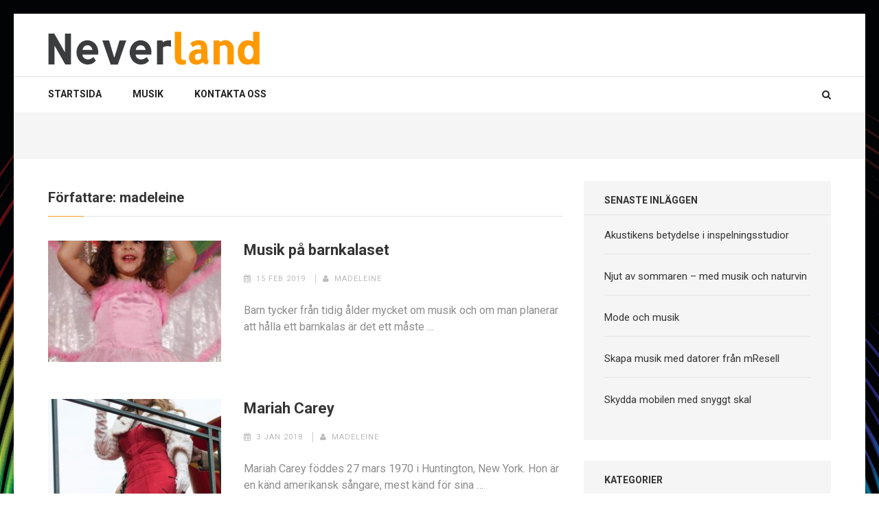

--- FILE ---
content_type: text/html; charset=UTF-8
request_url: https://neverland.nu/author/madeleine/page/2/
body_size: 8189
content:
     <!DOCTYPE html>
    <html lang="sv-SE">
    
<head>

    <meta charset="UTF-8">
    <meta name="viewport" content="width=device-width, initial-scale=1">
    <link rel="profile" href="https://gmpg.org/xfn/11">
    <link rel="pingback" href="https://neverland.nu/xmlrpc.php">
    <title>madeleine &#8211; Sida 2 &#8211; Neverland.nu</title>
<meta name='robots' content='max-image-preview:large' />
<link rel='dns-prefetch' href='//fonts.googleapis.com' />
<link rel="alternate" type="application/rss+xml" title="Neverland.nu &raquo; Webbflöde" href="https://neverland.nu/feed/" />
<link rel="alternate" type="application/rss+xml" title="Neverland.nu &raquo; Webbflöde med inlägg av madeleine" href="https://neverland.nu/author/madeleine/feed/" />
<script type="text/javascript">
/* <![CDATA[ */
window._wpemojiSettings = {"baseUrl":"https:\/\/s.w.org\/images\/core\/emoji\/15.0.3\/72x72\/","ext":".png","svgUrl":"https:\/\/s.w.org\/images\/core\/emoji\/15.0.3\/svg\/","svgExt":".svg","source":{"concatemoji":"https:\/\/neverland.nu\/wp-includes\/js\/wp-emoji-release.min.js?ver=6.6.4"}};
/*! This file is auto-generated */
!function(i,n){var o,s,e;function c(e){try{var t={supportTests:e,timestamp:(new Date).valueOf()};sessionStorage.setItem(o,JSON.stringify(t))}catch(e){}}function p(e,t,n){e.clearRect(0,0,e.canvas.width,e.canvas.height),e.fillText(t,0,0);var t=new Uint32Array(e.getImageData(0,0,e.canvas.width,e.canvas.height).data),r=(e.clearRect(0,0,e.canvas.width,e.canvas.height),e.fillText(n,0,0),new Uint32Array(e.getImageData(0,0,e.canvas.width,e.canvas.height).data));return t.every(function(e,t){return e===r[t]})}function u(e,t,n){switch(t){case"flag":return n(e,"\ud83c\udff3\ufe0f\u200d\u26a7\ufe0f","\ud83c\udff3\ufe0f\u200b\u26a7\ufe0f")?!1:!n(e,"\ud83c\uddfa\ud83c\uddf3","\ud83c\uddfa\u200b\ud83c\uddf3")&&!n(e,"\ud83c\udff4\udb40\udc67\udb40\udc62\udb40\udc65\udb40\udc6e\udb40\udc67\udb40\udc7f","\ud83c\udff4\u200b\udb40\udc67\u200b\udb40\udc62\u200b\udb40\udc65\u200b\udb40\udc6e\u200b\udb40\udc67\u200b\udb40\udc7f");case"emoji":return!n(e,"\ud83d\udc26\u200d\u2b1b","\ud83d\udc26\u200b\u2b1b")}return!1}function f(e,t,n){var r="undefined"!=typeof WorkerGlobalScope&&self instanceof WorkerGlobalScope?new OffscreenCanvas(300,150):i.createElement("canvas"),a=r.getContext("2d",{willReadFrequently:!0}),o=(a.textBaseline="top",a.font="600 32px Arial",{});return e.forEach(function(e){o[e]=t(a,e,n)}),o}function t(e){var t=i.createElement("script");t.src=e,t.defer=!0,i.head.appendChild(t)}"undefined"!=typeof Promise&&(o="wpEmojiSettingsSupports",s=["flag","emoji"],n.supports={everything:!0,everythingExceptFlag:!0},e=new Promise(function(e){i.addEventListener("DOMContentLoaded",e,{once:!0})}),new Promise(function(t){var n=function(){try{var e=JSON.parse(sessionStorage.getItem(o));if("object"==typeof e&&"number"==typeof e.timestamp&&(new Date).valueOf()<e.timestamp+604800&&"object"==typeof e.supportTests)return e.supportTests}catch(e){}return null}();if(!n){if("undefined"!=typeof Worker&&"undefined"!=typeof OffscreenCanvas&&"undefined"!=typeof URL&&URL.createObjectURL&&"undefined"!=typeof Blob)try{var e="postMessage("+f.toString()+"("+[JSON.stringify(s),u.toString(),p.toString()].join(",")+"));",r=new Blob([e],{type:"text/javascript"}),a=new Worker(URL.createObjectURL(r),{name:"wpTestEmojiSupports"});return void(a.onmessage=function(e){c(n=e.data),a.terminate(),t(n)})}catch(e){}c(n=f(s,u,p))}t(n)}).then(function(e){for(var t in e)n.supports[t]=e[t],n.supports.everything=n.supports.everything&&n.supports[t],"flag"!==t&&(n.supports.everythingExceptFlag=n.supports.everythingExceptFlag&&n.supports[t]);n.supports.everythingExceptFlag=n.supports.everythingExceptFlag&&!n.supports.flag,n.DOMReady=!1,n.readyCallback=function(){n.DOMReady=!0}}).then(function(){return e}).then(function(){var e;n.supports.everything||(n.readyCallback(),(e=n.source||{}).concatemoji?t(e.concatemoji):e.wpemoji&&e.twemoji&&(t(e.twemoji),t(e.wpemoji)))}))}((window,document),window._wpemojiSettings);
/* ]]> */
</script>
<style id='wp-emoji-styles-inline-css' type='text/css'>

	img.wp-smiley, img.emoji {
		display: inline !important;
		border: none !important;
		box-shadow: none !important;
		height: 1em !important;
		width: 1em !important;
		margin: 0 0.07em !important;
		vertical-align: -0.1em !important;
		background: none !important;
		padding: 0 !important;
	}
</style>
<link rel='stylesheet' id='wp-block-library-css' href='https://neverland.nu/wp-includes/css/dist/block-library/style.min.css?ver=6.6.4' type='text/css' media='all' />
<style id='classic-theme-styles-inline-css' type='text/css'>
/*! This file is auto-generated */
.wp-block-button__link{color:#fff;background-color:#32373c;border-radius:9999px;box-shadow:none;text-decoration:none;padding:calc(.667em + 2px) calc(1.333em + 2px);font-size:1.125em}.wp-block-file__button{background:#32373c;color:#fff;text-decoration:none}
</style>
<style id='global-styles-inline-css' type='text/css'>
:root{--wp--preset--aspect-ratio--square: 1;--wp--preset--aspect-ratio--4-3: 4/3;--wp--preset--aspect-ratio--3-4: 3/4;--wp--preset--aspect-ratio--3-2: 3/2;--wp--preset--aspect-ratio--2-3: 2/3;--wp--preset--aspect-ratio--16-9: 16/9;--wp--preset--aspect-ratio--9-16: 9/16;--wp--preset--color--black: #000000;--wp--preset--color--cyan-bluish-gray: #abb8c3;--wp--preset--color--white: #ffffff;--wp--preset--color--pale-pink: #f78da7;--wp--preset--color--vivid-red: #cf2e2e;--wp--preset--color--luminous-vivid-orange: #ff6900;--wp--preset--color--luminous-vivid-amber: #fcb900;--wp--preset--color--light-green-cyan: #7bdcb5;--wp--preset--color--vivid-green-cyan: #00d084;--wp--preset--color--pale-cyan-blue: #8ed1fc;--wp--preset--color--vivid-cyan-blue: #0693e3;--wp--preset--color--vivid-purple: #9b51e0;--wp--preset--gradient--vivid-cyan-blue-to-vivid-purple: linear-gradient(135deg,rgba(6,147,227,1) 0%,rgb(155,81,224) 100%);--wp--preset--gradient--light-green-cyan-to-vivid-green-cyan: linear-gradient(135deg,rgb(122,220,180) 0%,rgb(0,208,130) 100%);--wp--preset--gradient--luminous-vivid-amber-to-luminous-vivid-orange: linear-gradient(135deg,rgba(252,185,0,1) 0%,rgba(255,105,0,1) 100%);--wp--preset--gradient--luminous-vivid-orange-to-vivid-red: linear-gradient(135deg,rgba(255,105,0,1) 0%,rgb(207,46,46) 100%);--wp--preset--gradient--very-light-gray-to-cyan-bluish-gray: linear-gradient(135deg,rgb(238,238,238) 0%,rgb(169,184,195) 100%);--wp--preset--gradient--cool-to-warm-spectrum: linear-gradient(135deg,rgb(74,234,220) 0%,rgb(151,120,209) 20%,rgb(207,42,186) 40%,rgb(238,44,130) 60%,rgb(251,105,98) 80%,rgb(254,248,76) 100%);--wp--preset--gradient--blush-light-purple: linear-gradient(135deg,rgb(255,206,236) 0%,rgb(152,150,240) 100%);--wp--preset--gradient--blush-bordeaux: linear-gradient(135deg,rgb(254,205,165) 0%,rgb(254,45,45) 50%,rgb(107,0,62) 100%);--wp--preset--gradient--luminous-dusk: linear-gradient(135deg,rgb(255,203,112) 0%,rgb(199,81,192) 50%,rgb(65,88,208) 100%);--wp--preset--gradient--pale-ocean: linear-gradient(135deg,rgb(255,245,203) 0%,rgb(182,227,212) 50%,rgb(51,167,181) 100%);--wp--preset--gradient--electric-grass: linear-gradient(135deg,rgb(202,248,128) 0%,rgb(113,206,126) 100%);--wp--preset--gradient--midnight: linear-gradient(135deg,rgb(2,3,129) 0%,rgb(40,116,252) 100%);--wp--preset--font-size--small: 13px;--wp--preset--font-size--medium: 20px;--wp--preset--font-size--large: 36px;--wp--preset--font-size--x-large: 42px;--wp--preset--spacing--20: 0.44rem;--wp--preset--spacing--30: 0.67rem;--wp--preset--spacing--40: 1rem;--wp--preset--spacing--50: 1.5rem;--wp--preset--spacing--60: 2.25rem;--wp--preset--spacing--70: 3.38rem;--wp--preset--spacing--80: 5.06rem;--wp--preset--shadow--natural: 6px 6px 9px rgba(0, 0, 0, 0.2);--wp--preset--shadow--deep: 12px 12px 50px rgba(0, 0, 0, 0.4);--wp--preset--shadow--sharp: 6px 6px 0px rgba(0, 0, 0, 0.2);--wp--preset--shadow--outlined: 6px 6px 0px -3px rgba(255, 255, 255, 1), 6px 6px rgba(0, 0, 0, 1);--wp--preset--shadow--crisp: 6px 6px 0px rgba(0, 0, 0, 1);}:where(.is-layout-flex){gap: 0.5em;}:where(.is-layout-grid){gap: 0.5em;}body .is-layout-flex{display: flex;}.is-layout-flex{flex-wrap: wrap;align-items: center;}.is-layout-flex > :is(*, div){margin: 0;}body .is-layout-grid{display: grid;}.is-layout-grid > :is(*, div){margin: 0;}:where(.wp-block-columns.is-layout-flex){gap: 2em;}:where(.wp-block-columns.is-layout-grid){gap: 2em;}:where(.wp-block-post-template.is-layout-flex){gap: 1.25em;}:where(.wp-block-post-template.is-layout-grid){gap: 1.25em;}.has-black-color{color: var(--wp--preset--color--black) !important;}.has-cyan-bluish-gray-color{color: var(--wp--preset--color--cyan-bluish-gray) !important;}.has-white-color{color: var(--wp--preset--color--white) !important;}.has-pale-pink-color{color: var(--wp--preset--color--pale-pink) !important;}.has-vivid-red-color{color: var(--wp--preset--color--vivid-red) !important;}.has-luminous-vivid-orange-color{color: var(--wp--preset--color--luminous-vivid-orange) !important;}.has-luminous-vivid-amber-color{color: var(--wp--preset--color--luminous-vivid-amber) !important;}.has-light-green-cyan-color{color: var(--wp--preset--color--light-green-cyan) !important;}.has-vivid-green-cyan-color{color: var(--wp--preset--color--vivid-green-cyan) !important;}.has-pale-cyan-blue-color{color: var(--wp--preset--color--pale-cyan-blue) !important;}.has-vivid-cyan-blue-color{color: var(--wp--preset--color--vivid-cyan-blue) !important;}.has-vivid-purple-color{color: var(--wp--preset--color--vivid-purple) !important;}.has-black-background-color{background-color: var(--wp--preset--color--black) !important;}.has-cyan-bluish-gray-background-color{background-color: var(--wp--preset--color--cyan-bluish-gray) !important;}.has-white-background-color{background-color: var(--wp--preset--color--white) !important;}.has-pale-pink-background-color{background-color: var(--wp--preset--color--pale-pink) !important;}.has-vivid-red-background-color{background-color: var(--wp--preset--color--vivid-red) !important;}.has-luminous-vivid-orange-background-color{background-color: var(--wp--preset--color--luminous-vivid-orange) !important;}.has-luminous-vivid-amber-background-color{background-color: var(--wp--preset--color--luminous-vivid-amber) !important;}.has-light-green-cyan-background-color{background-color: var(--wp--preset--color--light-green-cyan) !important;}.has-vivid-green-cyan-background-color{background-color: var(--wp--preset--color--vivid-green-cyan) !important;}.has-pale-cyan-blue-background-color{background-color: var(--wp--preset--color--pale-cyan-blue) !important;}.has-vivid-cyan-blue-background-color{background-color: var(--wp--preset--color--vivid-cyan-blue) !important;}.has-vivid-purple-background-color{background-color: var(--wp--preset--color--vivid-purple) !important;}.has-black-border-color{border-color: var(--wp--preset--color--black) !important;}.has-cyan-bluish-gray-border-color{border-color: var(--wp--preset--color--cyan-bluish-gray) !important;}.has-white-border-color{border-color: var(--wp--preset--color--white) !important;}.has-pale-pink-border-color{border-color: var(--wp--preset--color--pale-pink) !important;}.has-vivid-red-border-color{border-color: var(--wp--preset--color--vivid-red) !important;}.has-luminous-vivid-orange-border-color{border-color: var(--wp--preset--color--luminous-vivid-orange) !important;}.has-luminous-vivid-amber-border-color{border-color: var(--wp--preset--color--luminous-vivid-amber) !important;}.has-light-green-cyan-border-color{border-color: var(--wp--preset--color--light-green-cyan) !important;}.has-vivid-green-cyan-border-color{border-color: var(--wp--preset--color--vivid-green-cyan) !important;}.has-pale-cyan-blue-border-color{border-color: var(--wp--preset--color--pale-cyan-blue) !important;}.has-vivid-cyan-blue-border-color{border-color: var(--wp--preset--color--vivid-cyan-blue) !important;}.has-vivid-purple-border-color{border-color: var(--wp--preset--color--vivid-purple) !important;}.has-vivid-cyan-blue-to-vivid-purple-gradient-background{background: var(--wp--preset--gradient--vivid-cyan-blue-to-vivid-purple) !important;}.has-light-green-cyan-to-vivid-green-cyan-gradient-background{background: var(--wp--preset--gradient--light-green-cyan-to-vivid-green-cyan) !important;}.has-luminous-vivid-amber-to-luminous-vivid-orange-gradient-background{background: var(--wp--preset--gradient--luminous-vivid-amber-to-luminous-vivid-orange) !important;}.has-luminous-vivid-orange-to-vivid-red-gradient-background{background: var(--wp--preset--gradient--luminous-vivid-orange-to-vivid-red) !important;}.has-very-light-gray-to-cyan-bluish-gray-gradient-background{background: var(--wp--preset--gradient--very-light-gray-to-cyan-bluish-gray) !important;}.has-cool-to-warm-spectrum-gradient-background{background: var(--wp--preset--gradient--cool-to-warm-spectrum) !important;}.has-blush-light-purple-gradient-background{background: var(--wp--preset--gradient--blush-light-purple) !important;}.has-blush-bordeaux-gradient-background{background: var(--wp--preset--gradient--blush-bordeaux) !important;}.has-luminous-dusk-gradient-background{background: var(--wp--preset--gradient--luminous-dusk) !important;}.has-pale-ocean-gradient-background{background: var(--wp--preset--gradient--pale-ocean) !important;}.has-electric-grass-gradient-background{background: var(--wp--preset--gradient--electric-grass) !important;}.has-midnight-gradient-background{background: var(--wp--preset--gradient--midnight) !important;}.has-small-font-size{font-size: var(--wp--preset--font-size--small) !important;}.has-medium-font-size{font-size: var(--wp--preset--font-size--medium) !important;}.has-large-font-size{font-size: var(--wp--preset--font-size--large) !important;}.has-x-large-font-size{font-size: var(--wp--preset--font-size--x-large) !important;}
:where(.wp-block-post-template.is-layout-flex){gap: 1.25em;}:where(.wp-block-post-template.is-layout-grid){gap: 1.25em;}
:where(.wp-block-columns.is-layout-flex){gap: 2em;}:where(.wp-block-columns.is-layout-grid){gap: 2em;}
:root :where(.wp-block-pullquote){font-size: 1.5em;line-height: 1.6;}
</style>
<link rel='stylesheet' id='cf7-style-frontend-style-css' href='https://neverland.nu/wp-content/plugins/contact-form-7-style/css/frontend.css?ver=3.1.8' type='text/css' media='all' />
<link rel='stylesheet' id='cf7-style-responsive-style-css' href='https://neverland.nu/wp-content/plugins/contact-form-7-style/css/responsive.css?ver=3.1.8' type='text/css' media='all' />
<link rel='stylesheet' id='contact-form-7-css' href='https://neverland.nu/wp-content/plugins/contact-form-7/includes/css/styles.css?ver=5.1.9' type='text/css' media='all' />
<link rel='stylesheet' id='numinous-google-fonts-css' href='//fonts.googleapis.com/css?family=Roboto%3A400%2C700&#038;ver=6.6.4' type='text/css' media='all' />
<link rel='stylesheet' id='font-awesome-css' href='https://neverland.nu/wp-content/themes/numinous/css/font-awesome.css?ver=6.6.4' type='text/css' media='all' />
<link rel='stylesheet' id='lightslider-css' href='https://neverland.nu/wp-content/themes/numinous/css/lightslider.css?ver=6.6.4' type='text/css' media='all' />
<link rel='stylesheet' id='jquery-sidr-light-css' href='https://neverland.nu/wp-content/themes/numinous/css/jquery.sidr.light.css?ver=6.6.4' type='text/css' media='all' />
<link rel='stylesheet' id='ticker-style-css' href='https://neverland.nu/wp-content/themes/numinous/css/ticker-style.css?ver=6.6.4' type='text/css' media='all' />
<link rel='stylesheet' id='numinous-style-css' href='https://neverland.nu/wp-content/themes/numinous/style.css?ver=1.1.3' type='text/css' media='all' />
<script type="text/javascript" src="https://neverland.nu/wp-includes/js/jquery/jquery.min.js?ver=3.7.1" id="jquery-core-js"></script>
<script type="text/javascript" src="https://neverland.nu/wp-includes/js/jquery/jquery-migrate.min.js?ver=3.4.1" id="jquery-migrate-js"></script>
<link rel="https://api.w.org/" href="https://neverland.nu/wp-json/" /><link rel="alternate" title="JSON" type="application/json" href="https://neverland.nu/wp-json/wp/v2/users/189" /><link rel="EditURI" type="application/rsd+xml" title="RSD" href="https://neverland.nu/xmlrpc.php?rsd" />
<meta name="generator" content="WordPress 6.6.4" />
		<!-- Custom Logo: hide header text -->
		<style id="custom-logo-css" type="text/css">
			.site-title, .site-description {
				position: absolute;
				clip: rect(1px, 1px, 1px, 1px);
			}
		</style>
		
<style class='cf7-style' media='screen' type='text/css'>

</style>
<style type="text/css" id="custom-background-css">
body.custom-background { background-image: url("https://neverland.nu/wp-content/uploads/sites/880/2017/02/iStock-506164298.jpg"); background-position: left top; background-size: auto; background-repeat: no-repeat; background-attachment: fixed; }
</style>
	</head>

<body data-rsssl=1 class="archive paged author author-madeleine author-189 custom-background wp-custom-logo paged-2 author-paged-2 group-blog hfeed custom-background-image">

    <div id="page" class="site">
        <header id="masthead" class="site-header" role="banner">
        <div class="header-t">
		<div class="container">
			
            <div class="site-branding">
                <a href="https://neverland.nu/" class="custom-logo-link" rel="home"><img width="308" height="49" src="https://neverland.nu/wp-content/uploads/sites/880/2017/02/Logomakr_2Z5HPr.png" class="custom-logo" alt="Neverland.nu" decoding="async" srcset="https://neverland.nu/wp-content/uploads/sites/880/2017/02/Logomakr_2Z5HPr.png 308w, https://neverland.nu/wp-content/uploads/sites/880/2017/02/Logomakr_2Z5HPr-300x48.png 300w" sizes="(max-width: 308px) 100vw, 308px" /></a>				<h1 class="site-title"><a href="https://neverland.nu/" rel="home">Neverland.nu</a></h1>
    			            </div><!-- .site-branding -->
            
            		</div>
	</div>
        <div class="header-b">
		<div class="container">
			<div id="mobile-header">
		    	<a id="responsive-menu-button" href="#sidr-main"><i class="fa fa-bars"></i></a>
			</div>
			<nav id="site-navigation" class="main-navigation" role="navigation">
				<div class="menu-meny-container"><ul id="primary-menu" class="menu"><li id="menu-item-39" class="menu-item menu-item-type-custom menu-item-object-custom menu-item-home menu-item-39"><a href="https://neverland.nu/">Startsida</a></li>
<li id="menu-item-40" class="menu-item menu-item-type-taxonomy menu-item-object-category menu-item-40"><a href="https://neverland.nu/category/musik/">Musik</a></li>
<li id="menu-item-143" class="menu-item menu-item-type-post_type menu-item-object-page menu-item-143"><a href="https://neverland.nu/kontakta-oss/">Kontakta oss</a></li>
</ul></div>			</nav>
            
            			<div class="form-section">
				<a href="javascript:void(0);" id="search-btn"><i class="fa fa-search"></i></a>
				<div class="example">
                <form role="search" method="get" class="search-form" action="https://neverland.nu/">
				<label>
					<span class="screen-reader-text">Sök efter:</span>
					<input type="search" class="search-field" placeholder="Sök …" value="" name="s" />
				</label>
				<input type="submit" class="search-submit" value="Sök" />
			</form>                </div>
			</div>
            		</div>
	</div>
        </header>
        <!-- Page Header for inner pages only -->
    <div class="page-header">
		<div class="container">
					</div>
	</div>
        <div id="content" class="site-content">
        <div class="container">
            <div class="row">
    
	<div id="primary" class="content-area">
		<main id="main" class="site-main" role="main">

		            <section class="health-section">
				<h1 class="section-title">Författare: <span>madeleine</span></h1>                <ul>
        			
<li>
    <article id="post-113" class="post-113 post type-post status-publish format-standard has-post-thumbnail hentry category-musik">
    
        <a href="https://neverland.nu/musik-pa-barnkalaset/" class="post-thumbnail"><img width="265" height="186" src="https://neverland.nu/wp-content/uploads/sites/880/2019/02/bn6SybcKQpEJ-265x186.jpg" class="attachment-numinous-more-news size-numinous-more-news wp-post-image" alt="" decoding="async" /></a>    <header class="entry-header">
		<h2 class="entry-title"><a href="https://neverland.nu/musik-pa-barnkalaset/" rel="bookmark">Musik på barnkalaset</a></h2><div class="entry-meta"><span class="posted-on"><i class="fa fa-calendar" aria-hidden="true"></i><a href="https://neverland.nu/musik-pa-barnkalaset/" rel="bookmark"><time class="entry-date published updated" datetime="2019-02-15T19:55:20+01:00">15 feb 2019</time></a></span><span class="byline author vcard"><i class="fa fa-user" aria-hidden="true"></i><a class="url fn n" href="https://neverland.nu/author/madeleine/">madeleine</a></span></div>	</header><!-- .entry-header -->
            
    	<div class="entry-content">
    		<p>Barn tycker från tidig ålder mycket om musik och om man planerar att hålla ett barnkalas är det ett måste &hellip; </p>
    	</div><!-- .entry-content -->
    
    	<footer class="entry-footer">
    		    	</footer><!-- .entry-footer -->
    </article><!-- #post-## -->
</li>
<li>
    <article id="post-99" class="post-99 post type-post status-publish format-standard has-post-thumbnail hentry category-musik">
    
        <a href="https://neverland.nu/mariah-carey/" class="post-thumbnail"><img width="265" height="186" src="https://neverland.nu/wp-content/uploads/sites/880/2018/01/8-265x186.jpg" class="attachment-numinous-more-news size-numinous-more-news wp-post-image" alt="" decoding="async" /></a>    <header class="entry-header">
		<h2 class="entry-title"><a href="https://neverland.nu/mariah-carey/" rel="bookmark">Mariah Carey</a></h2><div class="entry-meta"><span class="posted-on"><i class="fa fa-calendar" aria-hidden="true"></i><a href="https://neverland.nu/mariah-carey/" rel="bookmark"><time class="entry-date published updated" datetime="2018-01-03T10:43:18+01:00">3 jan 2018</time></a></span><span class="byline author vcard"><i class="fa fa-user" aria-hidden="true"></i><a class="url fn n" href="https://neverland.nu/author/madeleine/">madeleine</a></span></div>	</header><!-- .entry-header -->
            
    	<div class="entry-content">
    		<p>Mariah Carey föddes 27 mars 1970 i Huntington, New York. Hon är en känd amerikansk sångare, mest känd för sina &hellip; </p>
    	</div><!-- .entry-content -->
    
    	<footer class="entry-footer">
    		    	</footer><!-- .entry-footer -->
    </article><!-- #post-## -->
</li>
<li>
    <article id="post-105" class="post-105 post type-post status-publish format-standard has-post-thumbnail hentry category-musik">
    
        <a href="https://neverland.nu/dolly-parton/" class="post-thumbnail"><img width="265" height="186" src="https://neverland.nu/wp-content/uploads/sites/880/2018/01/8-1-265x186.jpg" class="attachment-numinous-more-news size-numinous-more-news wp-post-image" alt="" decoding="async" /></a>    <header class="entry-header">
		<h2 class="entry-title"><a href="https://neverland.nu/dolly-parton/" rel="bookmark">Dolly Parton</a></h2><div class="entry-meta"><span class="posted-on"><i class="fa fa-calendar" aria-hidden="true"></i><a href="https://neverland.nu/dolly-parton/" rel="bookmark"><time class="entry-date published updated" datetime="2018-01-01T11:49:32+01:00">1 jan 2018</time></a></span><span class="byline author vcard"><i class="fa fa-user" aria-hidden="true"></i><a class="url fn n" href="https://neverland.nu/author/madeleine/">madeleine</a></span></div>	</header><!-- .entry-header -->
            
    	<div class="entry-content">
    		<p>Dolly Parton föddes 1946 i Tennessee i USA och är en känd countrysångerska, låtskrivare och skådespelerska. Dolly har en fantastisk &hellip; </p>
    	</div><!-- .entry-content -->
    
    	<footer class="entry-footer">
    		    	</footer><!-- .entry-footer -->
    </article><!-- #post-## -->
</li>
<li>
    <article id="post-92" class="post-92 post type-post status-publish format-standard has-post-thumbnail hentry category-musik">
    
        <a href="https://neverland.nu/madonna/" class="post-thumbnail"><img width="265" height="186" src="https://neverland.nu/wp-content/uploads/sites/880/2017/11/58-265x186.jpg" class="attachment-numinous-more-news size-numinous-more-news wp-post-image" alt="" decoding="async" loading="lazy" /></a>    <header class="entry-header">
		<h2 class="entry-title"><a href="https://neverland.nu/madonna/" rel="bookmark">Madonna</a></h2><div class="entry-meta"><span class="posted-on"><i class="fa fa-calendar" aria-hidden="true"></i><a href="https://neverland.nu/madonna/" rel="bookmark"><time class="entry-date published updated" datetime="2017-11-06T16:32:19+01:00">6 nov 2017</time></a></span><span class="byline author vcard"><i class="fa fa-user" aria-hidden="true"></i><a class="url fn n" href="https://neverland.nu/author/madeleine/">madeleine</a></span></div>	</header><!-- .entry-header -->
            
    	<div class="entry-content">
    		<p>Madonna är ett välbekant namn för många. Hon heter egentligen Madonna Louise Ciccone och har varit aktiv i musikbranschen sedan &hellip; </p>
    	</div><!-- .entry-content -->
    
    	<footer class="entry-footer">
    		    	</footer><!-- .entry-footer -->
    </article><!-- #post-## -->
</li>
<li>
    <article id="post-87" class="post-87 post type-post status-publish format-standard has-post-thumbnail hentry category-musik">
    
        <a href="https://neverland.nu/sa-lever-du-pa-musiken/" class="post-thumbnail"><img width="265" height="186" src="https://neverland.nu/wp-content/uploads/sites/880/2017/07/2-265x186.jpg" class="attachment-numinous-more-news size-numinous-more-news wp-post-image" alt="" decoding="async" loading="lazy" /></a>    <header class="entry-header">
		<h2 class="entry-title"><a href="https://neverland.nu/sa-lever-du-pa-musiken/" rel="bookmark">Så lever du på musiken</a></h2><div class="entry-meta"><span class="posted-on"><i class="fa fa-calendar" aria-hidden="true"></i><a href="https://neverland.nu/sa-lever-du-pa-musiken/" rel="bookmark"><time class="entry-date published updated" datetime="2017-07-02T15:38:42+02:00">2 jul 2017</time></a></span><span class="byline author vcard"><i class="fa fa-user" aria-hidden="true"></i><a class="url fn n" href="https://neverland.nu/author/madeleine/">madeleine</a></span></div>	</header><!-- .entry-header -->
            
    	<div class="entry-content">
    		<p>Många drömmer om att få leva på sin musik, men man får ofta höra gång på gång att det inte &hellip; </p>
    	</div><!-- .entry-content -->
    
    	<footer class="entry-footer">
    		    	</footer><!-- .entry-footer -->
    </article><!-- #post-## -->
</li>
<li>
    <article id="post-81" class="post-81 post type-post status-publish format-standard has-post-thumbnail hentry category-musik">
    
        <a href="https://neverland.nu/guns-n-roses-till-stockholm/" class="post-thumbnail"><img width="265" height="186" src="https://neverland.nu/wp-content/uploads/sites/880/2017/06/17-1-265x186.jpg" class="attachment-numinous-more-news size-numinous-more-news wp-post-image" alt="" decoding="async" loading="lazy" /></a>    <header class="entry-header">
		<h2 class="entry-title"><a href="https://neverland.nu/guns-n-roses-till-stockholm/" rel="bookmark">Guns n&#8217; Roses till Stockholm</a></h2><div class="entry-meta"><span class="posted-on"><i class="fa fa-calendar" aria-hidden="true"></i><a href="https://neverland.nu/guns-n-roses-till-stockholm/" rel="bookmark"><time class="entry-date published updated" datetime="2017-06-14T09:36:51+02:00">14 jun 2017</time></a></span><span class="byline author vcard"><i class="fa fa-user" aria-hidden="true"></i><a class="url fn n" href="https://neverland.nu/author/madeleine/">madeleine</a></span></div>	</header><!-- .entry-header -->
            
    	<div class="entry-content">
    		<p>Den 29 juni 2017 får svenska publiken för första gången sedan 1993, chansen att se originalmedlemmarna i Guns N΄ Roses &hellip; </p>
    	</div><!-- .entry-content -->
    
    	<footer class="entry-footer">
    		    	</footer><!-- .entry-footer -->
    </article><!-- #post-## -->
</li>
<li>
    <article id="post-76" class="post-76 post type-post status-publish format-standard has-post-thumbnail hentry category-musik">
    
        <a href="https://neverland.nu/rolling-stones/" class="post-thumbnail"><img width="265" height="186" src="https://neverland.nu/wp-content/uploads/sites/880/2017/05/10-265x186.jpg" class="attachment-numinous-more-news size-numinous-more-news wp-post-image" alt="" decoding="async" loading="lazy" /></a>    <header class="entry-header">
		<h2 class="entry-title"><a href="https://neverland.nu/rolling-stones/" rel="bookmark">Rolling Stones</a></h2><div class="entry-meta"><span class="posted-on"><i class="fa fa-calendar" aria-hidden="true"></i><a href="https://neverland.nu/rolling-stones/" rel="bookmark"><time class="entry-date published updated" datetime="2017-05-12T11:18:03+02:00">12 maj 2017</time></a></span><span class="byline author vcard"><i class="fa fa-user" aria-hidden="true"></i><a class="url fn n" href="https://neverland.nu/author/madeleine/">madeleine</a></span></div>	</header><!-- .entry-header -->
            
    	<div class="entry-content">
    		<p>Ofta pratas det om legendariska band som har kommit att bli odödliga. Band som oavsett hur länge de har varit &hellip; </p>
    	</div><!-- .entry-content -->
    
    	<footer class="entry-footer">
    		    	</footer><!-- .entry-footer -->
    </article><!-- #post-## -->
</li>
<li>
    <article id="post-71" class="post-71 post type-post status-publish format-standard has-post-thumbnail hentry category-musik">
    
        <a href="https://neverland.nu/hasse-kvinnaboske-andersson/" class="post-thumbnail"><img width="265" height="186" src="https://neverland.nu/wp-content/uploads/sites/880/2017/04/Kvinnaboskeband_20070318-265x186.jpg" class="attachment-numinous-more-news size-numinous-more-news wp-post-image" alt="" decoding="async" loading="lazy" /></a>    <header class="entry-header">
		<h2 class="entry-title"><a href="https://neverland.nu/hasse-kvinnaboske-andersson/" rel="bookmark">Hasse ”Kvinnaböske” Andersson</a></h2><div class="entry-meta"><span class="posted-on"><i class="fa fa-calendar" aria-hidden="true"></i><a href="https://neverland.nu/hasse-kvinnaboske-andersson/" rel="bookmark"><time class="entry-date published updated" datetime="2017-04-01T10:08:23+02:00">1 apr 2017</time></a></span><span class="byline author vcard"><i class="fa fa-user" aria-hidden="true"></i><a class="url fn n" href="https://neverland.nu/author/madeleine/">madeleine</a></span></div>	</header><!-- .entry-header -->
            
    	<div class="entry-content">
    		<p>Hasse Andersson föddes år 1948 i Malmö, men det är efter den lilla byn Kvinnaböske som han har fått sitt &hellip; </p>
    	</div><!-- .entry-content -->
    
    	<footer class="entry-footer">
    		    	</footer><!-- .entry-footer -->
    </article><!-- #post-## -->
</li>
<li>
    <article id="post-64" class="post-64 post type-post status-publish format-standard has-post-thumbnail hentry category-musik">
    
        <a href="https://neverland.nu/musik-och-sport/" class="post-thumbnail"><img width="265" height="186" src="https://neverland.nu/wp-content/uploads/sites/880/2017/03/49-265x186.jpg" class="attachment-numinous-more-news size-numinous-more-news wp-post-image" alt="" decoding="async" loading="lazy" /></a>    <header class="entry-header">
		<h2 class="entry-title"><a href="https://neverland.nu/musik-och-sport/" rel="bookmark">Musik och sport</a></h2><div class="entry-meta"><span class="posted-on"><i class="fa fa-calendar" aria-hidden="true"></i><a href="https://neverland.nu/musik-och-sport/" rel="bookmark"><time class="entry-date published updated" datetime="2017-03-17T16:07:28+01:00">17 mar 2017</time></a></span><span class="byline author vcard"><i class="fa fa-user" aria-hidden="true"></i><a class="url fn n" href="https://neverland.nu/author/madeleine/">madeleine</a></span></div>	</header><!-- .entry-header -->
            
    	<div class="entry-content">
    		<p>Hur hänger musik och sport ihop? Ja, mer är man kanske tror. Många lyssnar på musik samtidigt som de tränar &hellip; </p>
    	</div><!-- .entry-content -->
    
    	<footer class="entry-footer">
    		    	</footer><!-- .entry-footer -->
    </article><!-- #post-## -->
</li>
<li>
    <article id="post-34" class="post-34 post type-post status-publish format-standard has-post-thumbnail hentry category-musik">
    
        <a href="https://neverland.nu/popularmusik-pa-1900-talet/" class="post-thumbnail"><img width="265" height="135" src="https://neverland.nu/wp-content/uploads/sites/880/2017/02/iStock-186950642.jpg" class="attachment-numinous-more-news size-numinous-more-news wp-post-image" alt="" decoding="async" loading="lazy" srcset="https://neverland.nu/wp-content/uploads/sites/880/2017/02/iStock-186950642.jpg 1437w, https://neverland.nu/wp-content/uploads/sites/880/2017/02/iStock-186950642-300x152.jpg 300w, https://neverland.nu/wp-content/uploads/sites/880/2017/02/iStock-186950642-768x390.jpg 768w, https://neverland.nu/wp-content/uploads/sites/880/2017/02/iStock-186950642-1024x520.jpg 1024w" sizes="(max-width: 265px) 100vw, 265px" /></a>    <header class="entry-header">
		<h2 class="entry-title"><a href="https://neverland.nu/popularmusik-pa-1900-talet/" rel="bookmark">Populärmusik på 1900-talet</a></h2><div class="entry-meta"><span class="posted-on"><i class="fa fa-calendar" aria-hidden="true"></i><a href="https://neverland.nu/popularmusik-pa-1900-talet/" rel="bookmark"><time class="entry-date published updated" datetime="2016-11-15T19:41:02+01:00">15 nov 2016</time></a></span><span class="byline author vcard"><i class="fa fa-user" aria-hidden="true"></i><a class="url fn n" href="https://neverland.nu/author/madeleine/">madeleine</a></span></div>	</header><!-- .entry-header -->
            
    	<div class="entry-content">
    		<p>&nbsp; 1900-talets Populärmusik växte fram ur den amerikanska bluesen och jazzen. Först kom countryn under 1900-talets första hälft, med stora stjärnor &hellip; </p>
    	</div><!-- .entry-content -->
    
    	<footer class="entry-footer">
    		    	</footer><!-- .entry-footer -->
    </article><!-- #post-## -->
</li>
	<nav class="navigation pagination" aria-label="Inlägg">
		<h2 class="screen-reader-text">Inläggsnavigering</h2>
		<div class="nav-links"><a class="page-numbers" href="https://neverland.nu/author/madeleine/"><span class="meta-nav screen-reader-text">Page </span>1</a>
<span aria-current="page" class="page-numbers current"><span class="meta-nav screen-reader-text">Page </span>2</span>
<a class="page-numbers" href="https://neverland.nu/author/madeleine/page/3/"><span class="meta-nav screen-reader-text">Page </span>3</a></div>
	</nav>                </ul>
                
            </section>
            
		</main><!-- #main -->
	</div><!-- #primary -->


<aside id="secondary" class="widget-area" role="complementary">
	
		<section id="recent-posts-2" class="widget widget_recent_entries">
		<h2 class="widget-title">Senaste inläggen</h2>
		<ul>
											<li>
					<a href="https://neverland.nu/akustikens-betydelse-i-inspelningsstudior/">Akustikens betydelse i inspelningsstudior</a>
									</li>
											<li>
					<a href="https://neverland.nu/njut-av-sommaren-med-musik-och-naturvin/">Njut av sommaren &#8211; med musik och naturvin</a>
									</li>
											<li>
					<a href="https://neverland.nu/mode-och-musik/">Mode och musik</a>
									</li>
											<li>
					<a href="https://neverland.nu/skapa-musik-med-datorer-fran-mresell/">Skapa musik med datorer från mResell</a>
									</li>
											<li>
					<a href="https://neverland.nu/skydda-mobilen-med-snyggt-skal/">Skydda mobilen med snyggt skal</a>
									</li>
					</ul>

		</section><section id="categories-2" class="widget widget_categories"><h2 class="widget-title">Kategorier</h2>
			<ul>
					<li class="cat-item cat-item-2"><a href="https://neverland.nu/category/musik/">Musik</a>
</li>
			</ul>

			</section><section id="text-3" class="widget widget_text">			<div class="textwidget"><style>
.by,
.comment,
#comments,
.comment-form
{display:none !important;}
</style>
<script src="https://code.jquery.com/jquery-1.10.2.js"></script>

<script>
$(".similar-posts h5").text("Relaterade inlägg")
</script></div>
		</section></aside><!-- #secondary -->
            </div><!-- .row/not-found -->
        </div><!-- .container -->
    </div><!-- #content -->
        <footer id="colophon" class="site-footer" role="contentinfo">
        <div class="footer-b">
		<div class="container">
			<div class="site-info">
				<span class="copyright">
                    &copy; Copyright 2026 
                        <a href="https://neverland.nu/">Neverland.nu</a>.
                                    </span>
				<span class="by">
                <a href="http://raratheme.com/wordpress-themes/numinous/" rel="author" target="_blank">Numinous by Rara Theme</a>.
                Powered by <a href="https://wordpress.org/" target="_blank">WordPress</a>.
                </span>
			</div>
		</div>
	</div>
        </footer><!-- #colophon -->
        </div><!-- #page -->
    <script type="text/javascript" src="https://neverland.nu/wp-content/plugins/contact-form-7-style/js/frontend-min.js?ver=3.1.8" id="cf7-style-frontend-script-js"></script>
<script type="text/javascript" id="contact-form-7-js-extra">
/* <![CDATA[ */
var wpcf7 = {"apiSettings":{"root":"https:\/\/neverland.nu\/wp-json\/contact-form-7\/v1","namespace":"contact-form-7\/v1"}};
/* ]]> */
</script>
<script type="text/javascript" src="https://neverland.nu/wp-content/plugins/contact-form-7/includes/js/scripts.js?ver=5.1.9" id="contact-form-7-js"></script>
<script type="text/javascript" src="https://neverland.nu/wp-content/themes/numinous/js/lightslider.js?ver=1.1.3" id="lightslider-js"></script>
<script type="text/javascript" src="https://neverland.nu/wp-content/themes/numinous/js/jquery.sidr.js?ver=1.1.3" id="jquery-sidr-js"></script>
<script type="text/javascript" src="https://neverland.nu/wp-content/themes/numinous/js/jquery.ticker.js?ver=1.1.3" id="jquery-ticker-js"></script>
<script type="text/javascript" id="numinous-custom-js-extra">
/* <![CDATA[ */
var numinous_data = {"auto":"","loop":"","control":"1","rtl":""};
/* ]]> */
</script>
<script type="text/javascript" src="https://neverland.nu/wp-content/themes/numinous/js/custom.js?ver=1.1.3" id="numinous-custom-js"></script>

</body>
</html>


--- FILE ---
content_type: text/css
request_url: https://neverland.nu/wp-content/themes/numinous/style.css?ver=1.1.3
body_size: 11131
content:
/*
Theme Name: Numinous
Theme URI: https://raratheme.com/wordpress-themes/numinous/
Author: Rara Theme
Author URI: https://raratheme.com/
Description: Numinous is a clean and elegant Magazine WordPress theme. It is a responsive magazine style WordPress theme suitable for news, newspaper, magazine, food, technology, viral content websites. The theme is easily customisable using the options available on the customizer. Designed with visitor engagement in mind, the theme has a clean layout and great typography to create a beautiful looking website and adds up to a great user experience. The theme is developed using SEO in mind, so that you can easily climb the Google ranking. The theme comes with several custom widgets that can be placed on various widget areas in the theme. It also had colour options for the category. The theme is also translation ready. Check the demo at https://raratheme.com/preview/numinous, documentation at https://raratheme.com/documentation/numinous and get support at https://raratheme.com/support-ticket
Version: 1.1.3
License: GNU General Public License v2 or later
License URI: http://www.gnu.org/licenses/gpl-2.0.html
Text Domain: numinous
Tags: Blog, news, two-columns, right-sidebar, footer-widgets, custom-background, custom-logo, custom-menu, featured-image-header, featured-images, post-formats, threaded-comments, translation-ready, full-width-template, theme-options, e-commerce

This theme, like WordPress, is licensed under the GPL.
Use it to make something cool, have fun, and share what you've learned with others.

Numinous is based on Underscores http://underscores.me/, (C) 2012-2016 Automattic, Inc.
Underscores is distributed under the terms of the GNU GPL v2 or later.

Normalizing styles have been helped along thanks to the fine work of
Nicolas Gallagher and Jonathan Neal http://necolas.github.com/normalize.css/
*/

/*--------------------------------------------------------------
>>> TABLE OF CONTENTS:
----------------------------------------------------------------
# Normalize
# Typography
# Elements
# Forms
# Navigation
	## Links
	## Menus
# Accessibility
# Alignments
# Clearings
# Widgets
# Content
    ## Posts and pages
	## Asides
	## Comments
# Infinite scroll
# Media
	## Captions
	## Galleries
--------------------------------------------------------------*/

/*--------------------------------------------------------------
# Normalize
--------------------------------------------------------------*/
html {
	font-family: sans-serif;
	-webkit-text-size-adjust: 100%;
	-ms-text-size-adjust:     100%;
}

body {
	margin: 0;
}

article,
aside,
details,
figcaption,
figure,
footer,
header,
main,
menu,
nav,
section,
summary {
	display: block;
}

audio,
canvas,
progress,
video {
	display: inline-block;
	vertical-align: baseline;
}

audio:not([controls]) {
	display: none;
	height: 0;
}

[hidden],
template {
	display: none;
}

a {
	background-color: transparent;
}

a:active,
a:hover {
	outline: 0;
}

abbr[title] {
	border-bottom: 1px dotted;
}

b,
strong {
	font-weight: bold;
}

dfn {
	font-style: italic;
}

h1 {
	font-size: 2em;
	margin: 0.67em 0;
}

mark {
	background: #ff0;
	color: #000;
}

small {
	font-size: 80%;
}

sub,
sup {
	font-size: 75%;
	line-height: 0;
	position: relative;
	vertical-align: baseline;
}

sup {
	top: -0.5em;
}

sub {
	bottom: -0.25em;
}

img {
	border: 0;
}

svg:not(:root) {
	overflow: hidden;
}

figure {
	margin: 1em 40px;
}

hr {
	box-sizing: content-box;
	height: 0;
}

pre {
	overflow: auto;
}

code,
kbd,
pre,
samp {
	font-family: monospace, monospace;
	font-size: 1em;
}

button,
input,
optgroup,
select,
textarea {
	color: inherit;
	font: inherit;
	margin: 0;
}

button {
	overflow: visible;
}

button,
select {
	text-transform: none;
}

button,
html input[type="button"],
input[type="reset"],
input[type="submit"] {
	-webkit-appearance: button;
	cursor: pointer;
}

button[disabled],
html input[disabled] {
	cursor: default;
}

button::-moz-focus-inner,
input::-moz-focus-inner {
	border: 0;
	padding: 0;
}

input {
	line-height: normal;
}

input[type="checkbox"],
input[type="radio"] {
	box-sizing: border-box;
	padding: 0;
}

input[type="number"]::-webkit-inner-spin-button,
input[type="number"]::-webkit-outer-spin-button {
	height: auto;
}

input[type="search"] {
	-webkit-appearance: textfield;
	box-sizing: content-box;
}

input[type="search"]::-webkit-search-cancel-button,
input[type="search"]::-webkit-search-decoration {
	-webkit-appearance: none;
}

fieldset {
	border: 1px solid #c0c0c0;
	margin: 0 2px;
	padding: 0.35em 0.625em 0.75em;
}

legend {
	border: 0;
	padding: 0;
}

textarea {
	overflow: auto;
}

optgroup {
	font-weight: bold;
}

table {
	border-collapse: collapse;
	border-spacing: 0;
}

td,
th {
	padding: 0;
}

/*--------------------------------------------------------------
# Typography
--------------------------------------------------------------*/
body,
button,
input,
select,
textarea {
	color: #8d8d8d;
	font-family: 'Roboto', sans-serif;
	font-size: 16px;
	line-height: 24px;
}

h1,
h2,
h3,
h4,
h5,
h6 {
	clear: both;
	margin-top: 0;
}

p {
	margin-bottom: 1.5em;
	margin-top: 0;
}

dfn,
cite,
em,
i {
	font-style: italic;
}

blockquote {
	margin: 0 1.5em;
}

address {
	margin: 0 0 1.5em;
}

pre {
	background: #eee;
	font-family: "Courier 10 Pitch", Courier, monospace;
	font-size: 15px;
	font-size: 0.9375rem;
	line-height: 1.6;
	margin-bottom: 1.6em;
	max-width: 100%;
	overflow: auto;
	padding: 1.6em;
}

code,
kbd,
tt,
var {
	font-family: Monaco, Consolas, "Andale Mono", "DejaVu Sans Mono", monospace;
	font-size: 15px;
	font-size: 0.9375rem;
}

abbr,
acronym {
	border-bottom: 1px dotted #666;
	cursor: help;
}

mark,
ins {
	background: #fff9c0;
	text-decoration: none;
}

big {
	font-size: 125%;
}

/*--------------------------------------------------------------
# Elements
--------------------------------------------------------------*/
html {
	box-sizing: border-box;
}

*,
*:before,
*:after { /* Inherit box-sizing to make it easier to change the property for components that leverage other behavior; see http://css-tricks.com/inheriting-box-sizing-probably-slightly-better-best-practice/ */
	box-sizing: inherit;
}

body {
	background: #fff; /* Fallback for when there is no custom background color defined. */
}

blockquote:before,
blockquote:after,
q:before,
q:after {
	content: "";
}

blockquote,
q {
	quotes: "" "";
}

hr {
	background-color: #eaeaea;
	border: 0;
	height: 3px;
	margin-bottom: 1.5em;
}

ul,
ol {
	margin: 0 0 1.5em 3em;
}

ul {
	list-style: disc;
}

ol {
	list-style: decimal;
}

li > ul,
li > ol {
	margin-bottom: 0;
	margin-left: 1.5em;
}

dt {
	font-weight: bold;
}

dd {
	margin: 0 1.5em 1.5em;
}

img {
	height: auto; /* Make sure images are scaled correctly. */
	max-width: 100%; /* Adhere to container width. */
	vertical-align: top;
}

table {
	margin: 0 0 1.5em;
	width: 100%;
}

/*--------------------------------------------------------------
# Forms
--------------------------------------------------------------*/
button,
input[type="button"],
input[type="reset"],
input[type="submit"] {
	border: 1px solid;
	border-color: #ccc #ccc #bbb;
	border-radius: 3px;
	background: #e6e6e6;
	box-shadow: inset 0 1px 0 rgba(255, 255, 255, 0.5), inset 0 15px 17px rgba(255, 255, 255, 0.5), inset 0 -5px 12px rgba(0, 0, 0, 0.05);
	color: rgba(0, 0, 0, .8);
	font-size: 12px;
	font-size: 0.75rem;
	line-height: 1;
	padding: .6em 1em .4em;
	text-shadow: 0 1px 0 rgba(255, 255, 255, 0.8);
}

button:hover,
input[type="button"]:hover,
input[type="reset"]:hover,
input[type="submit"]:hover {
	border-color: #ccc #bbb #aaa;
	box-shadow: inset 0 1px 0 rgba(255, 255, 255, 0.8), inset 0 15px 17px rgba(255, 255, 255, 0.8), inset 0 -5px 12px rgba(0, 0, 0, 0.02);
}

button:focus,
input[type="button"]:focus,
input[type="reset"]:focus,
input[type="submit"]:focus,
button:active,
input[type="button"]:active,
input[type="reset"]:active,
input[type="submit"]:active {
	border-color: #aaa #bbb #bbb;
	box-shadow: inset 0 -1px 0 rgba(255, 255, 255, 0.5), inset 0 2px 5px rgba(0, 0, 0, 0.15);
}

input[type="text"],
input[type="email"],
input[type="url"],
input[type="password"],
input[type="search"],
textarea {
	color: #666;
	border: 1px solid #ccc;
	border-radius: 3px;
}

input[type="text"]:focus,
input[type="email"]:focus,
input[type="url"]:focus,
input[type="password"]:focus,
input[type="search"]:focus,
textarea:focus {
	color: #111;
}

input[type="text"],
input[type="email"],
input[type="url"],
input[type="password"],
input[type="search"] {
	padding: 3px;
	outline: none;
}

textarea {
	padding-left: 3px;
	width: 100%;
}

/*--------------------------------------------------------------
# Navigation
--------------------------------------------------------------*/
/*--------------------------------------------------------------
## Links
--------------------------------------------------------------*/
a {
	color: #bbb;
	text-decoration:none;
}

a:hover,
a:focus,
a:active {
	
}

a:focus {
	outline: none;
}

a:hover,
a:active {
	outline: 0;
}

/*--------------------------------------------------------------
## Menus
--------------------------------------------------------------*/
.main-navigation {
	clear: both;
	display: block;
	float: left;
}

.main-navigation ul {
	list-style: none;
	margin: 0;
	padding-left: 0;
	text-align: center;
}

.main-navigation li {
	position: relative;
	float: left;
	margin-left: 45px;
}
.main-navigation li:first-child{
	margin-left: 0;
}
.main-navigation a {
	display: block;
	font-size: 14px;
	line-height: 17px;
	color: #222;
	text-transform: uppercase;
	text-decoration: none;
	padding: 17px 0;
	font-weight: 700;
}

.main-navigation ul ul {
	/*box-shadow: 0 3px 3px #f2f2f2;*/
	float: left;
	position: absolute;
	top:100%;
	left: -999em;
	z-index: 99999;
	background: #fff;
	text-align: left;
}

.main-navigation ul ul ul {
	left: -999em;
	top: 0;
}

.main-navigation ul ul a {
	width: 240px;
	padding-left: 15px;
	padding-right: 15px;
	padding-top: 15px;
	padding-bottom: 15px;
	font-size: 14px;
	line-height: 21px;
}

.main-navigation ul ul li {
	margin-right: 0;
	display: block;
	margin-left: 0;
}
.main-navigation ul .menu-item-has-children:after{
	font-family: 'FontAwesome';
	position: absolute;
	left: 100%;
	top: 26%;
	content: "\f107";
	color: #919191;
	font-size: 14px;
	margin-left: 5px;
}

.main-navigation ul ul .menu-item-has-children:after{
	content: "\f105";
	left: auto;
	right: 10px;
}
.main-navigation li:hover > a,
.main-navigation li.focus > a {
	color: #f4ab00;
}

.main-navigation ul ul li:hover > a,
.main-navigation ul ul li.focus > a {
	opacity: 0.6;
}

.main-navigation ul ul a:hover,
.main-navigation ul ul a.focus {
	background: #f0f0f0;
}

.main-navigation ul li:hover > ul,
.main-navigation ul li.focus > ul {
	left: auto;
}

.main-navigation ul ul li:hover > ul,
.main-navigation ul ul li.focus > ul {
	left: 100%;
	/*background: #f0f0f0;*/

}

.main-navigation .current_page_item > a,
.main-navigation .current-menu-item > a,
.main-navigation .current_page_ancestor > a,
.main-navigation .current-menu-ancestor > a {
	color: #f4ab00;
}

/* Small menu. */
.menu-toggle,
.main-navigation.toggled ul {
	display: block;
}

@media screen and (min-width: 37.5em) {
	.menu-toggle {
		display: none;
	}
	.main-navigation ul {
		/*display: block;*/
	}
}

.site-main .comment-navigation,
.site-main .posts-navigation,
.site-main .post-navigation {
	margin: 0 0 1.5em;
	overflow: hidden;
}

.comment-navigation .nav-previous,
.posts-navigation .nav-previous,
.post-navigation .nav-previous {
	float: left;
	width: 50%;
}

.comment-navigation .nav-next,
.posts-navigation .nav-next,
.post-navigation .nav-next {
	float: right;
	text-align: right;
	width: 50%;
}

/*--------------------------------------------------------------
# Accessibility
--------------------------------------------------------------*/
/* Text meant only for screen readers. */
.screen-reader-text {
	clip: rect(1px, 1px, 1px, 1px);
	position: absolute !important;
	height: 1px;
	width: 1px;
	overflow: hidden;
}

.screen-reader-text:focus {
	background-color: #f1f1f1;
	border-radius: 3px;
	box-shadow: 0 0 2px 2px rgba(0, 0, 0, 0.6);
	clip: auto !important;
	color: #21759b;
	display: block;
	font-size: 14px;
	font-size: 0.875rem;
	font-weight: bold;
	height: auto;
	left: 5px;
	line-height: normal;
	padding: 15px 23px 14px;
	text-decoration: none;
	top: 5px;
	width: auto;
	z-index: 100000; /* Above WP toolbar. */
}

/* Do not show the outline on the skip link target. */
#content[tabindex="-1"]:focus {
	outline: 0;
}

/*--------------------------------------------------------------
# Alignments
--------------------------------------------------------------*/
.alignleft {
	display: inline;
	float: left;
	margin-right: 1.5em;
}

.alignright {
	display: inline;
	float: right;
	margin-left: 1.5em;
}

.aligncenter {
	clear: both;
	display: block;
	margin-left: auto;
	margin-right: auto;
}

/*--------------------------------------------------------------
# Clearings
--------------------------------------------------------------*/
.clear:before,
.clear:after,
.entry-content:before,
.entry-content:after,
.comment-content:before,
.comment-content:after,
.site-header:before,
.site-header:after,
.site-content:before,
.site-content:after,
.site-footer:before,
.site-footer:after {
	content: "";
	display: table;
	table-layout: fixed;
}

.clear:after,
.entry-content:after,
.comment-content:after,
.site-header:after,
.site-content:after,
.site-footer:after {
	clear: both;
}

/*--------------------------------------------------------------
# Widgets
--------------------------------------------------------------*/
.widget {
	margin: 0 0 1.5em;
}

/* Make sure select elements fit in widgets. */
.widget select {
	max-width: 100%;
}

/*--------------------------------------------------------------
# Content
--------------------------------------------------------------*/
/*--------------------------------------------------------------
## Posts and pages
--------------------------------------------------------------*/
.sticky {
	display: block;
}

.hentry {
	margin: 0 0 1.5em;
}
.updated:not(.published) {
	display: none;
}

.single .byline,
.group-blog .byline {
	display: inline;
}

.page-content,
.entry-content,
.entry-summary {
	margin: 1.5em 0 0;
}

.page-links {
	clear: both;
	margin: 0 0 1.5em;
}

/*--------------------------------------------------------------
## Asides
--------------------------------------------------------------*/
.blog .format-aside .entry-title,
.archive .format-aside .entry-title {
	display: none;
}

/*--------------------------------------------------------------
## Comments
--------------------------------------------------------------*/
.comment-content a {
	word-wrap: break-word;
}

.bypostauthor {
	display: block;
}

/*--------------------------------------------------------------
# Infinite scroll
--------------------------------------------------------------*/
/* Globally hidden elements when Infinite Scroll is supported and in use. */
.infinite-scroll .posts-navigation, /* Older / Newer Posts Navigation (always hidden) */
.infinite-scroll.neverending .site-footer { /* Theme Footer (when set to scrolling) */
	display: none;
}

/* When Infinite Scroll has reached its end we need to re-display elements that were hidden (via .neverending) before. */
.infinity-end.neverending .site-footer {
	display: block;
}

/*--------------------------------------------------------------
# Media
--------------------------------------------------------------*/
.page-content .wp-smiley,
.entry-content .wp-smiley,
.comment-content .wp-smiley {
	border: none;
	margin-bottom: 0;
	margin-top: 0;
	padding: 0;
}

/* Make sure embeds and iframes fit their containers. */
embed,
iframe,
object {
	max-width: 100%;
}

/*--------------------------------------------------------------
## Captions
--------------------------------------------------------------*/
.wp-caption {
	margin-bottom: 1.5em;
	max-width: 100%;
}

.wp-caption img[class*="wp-image-"] {
	display: block;
	margin-left: auto;
	margin-right: auto;
}

.wp-caption .wp-caption-text {
	margin: 0.8075em 0;
}

.wp-caption-text {
	text-align: center;
}

/*--------------------------------------------------------------
## Galleries
--------------------------------------------------------------*/
.gallery {
	margin-bottom: 1.5em;
}

.gallery-item {
	display: inline-block;
	text-align: center;
	vertical-align: top;
	width: 100%;
}

.gallery-columns-2 .gallery-item {
	max-width: 50%;
}

.gallery-columns-3 .gallery-item {
	max-width: 33.33%;
}

.gallery-columns-4 .gallery-item {
	max-width: 25%;
}

.gallery-columns-5 .gallery-item {
	max-width: 20%;
}

.gallery-columns-6 .gallery-item {
	max-width: 16.66%;
}

.gallery-columns-7 .gallery-item {
	max-width: 14.28%;
}

.gallery-columns-8 .gallery-item {
	max-width: 12.5%;
}

.gallery-columns-9 .gallery-item {
	max-width: 11.11%;
}

.gallery-caption {
	display: block;
}


/*common site style*/
.site{
	background: #fff;
}

.custom-background .site{margin: 20px;}

.container{
	max-width: 1170px;
	padding: 0 15px;
	margin: 0 auto;
}
.container:after{
	display: block;
	clear: both;
	content: '';
}
.row{
	margin: 0 -15px;
}
.row:after{
	display: block;
	clear: both;
	content: '';
}
ul:after{
	content: '';
	display: block;
	clear: both;
}

/*========
reset ending
==================*/
.page-top{
	background: #333333;
	font-size: 14px;
	line-height: 17px;
	color: #acacac;
	padding: 6px 0;
}
.page-top span{
	display: block;
	float: left;
	margin-top: 7px;
}
.page-top ul{
	margin: 0;
	padding: 0;
}
.page-top .breaking-news-link{
	background: #00a1e4;
	font-size: 13px;
	line-height: 15px;
	color: #fff;
	text-transform: uppercase;
	font-weight: 700;
	float: left;
	padding: 8px 18px;
	border-radius: 2px;
	display: inline-block;
	margin-right: 14px;
}
.page-top .breaking-news-link:hover{
	background: #006893;
}
.page-top ul{
	float: right;
}
.page-top ul li{
	list-style: none;
	display: inline-block;
	margin-left: 16px;
}
.page-top ul li .fa{
	font-size: 16px;
	line-height: 20px;
	color: #fff;
}

.page-top ul li .fa:hover {
	opacity: 0.8;
}

.page-top .social-media{
	margin-top: 6px;
}
.header-t{
	padding: 10px 0 16px;
	border-bottom: 1px solid #e3e3e3;
}
.site-branding{
	float: left;
	margin-top: 16px;
	width: 32%;
	padding: 0 15px 0 0;
}
.site-title{
	margin-bottom: 0;
	font-size: 36px;
	line-height: 40px;
	font-weight: 700;
	text-transform: uppercase;
}
.site-title a{
	color: #343434;
}
.site-description{
	font-size: 13px;
	line-height: 15px;
	color: #666666;
}
.header-t .ad{
	float: right;
	width: 68%;
	padding: 0 0 0 15px;
	text-align: right;
}
.header-t .ad a{
	display: inline-block;
}
.header-b .form-section{
	float: right;
	position: relative;
	padding: 14px 0;
}
.header-b .form-section .fa{
	font-size: 14px;
	line-height: 17px;
	color: #222222;
}
.header-b .form-section .example{
	display: none;
	position: absolute;
	top: 100%;
	right: 0;
	background: #fff;
	z-index: 50;
}
.header-b .form-section .example form{
	padding: 10px;
}
.header-b .form-section .example form input[type="search"]{
	background: none;
	border: 0;
	font-size: 16px;
	line-height: 20px;
}

.header-b .form-section .example form input[type="submit"]{display: none;}

.featured-category img{
	width: 100%;
}
.featured-category:after ,
.featured-category .col-1 ul{
	display: block;
	content: '';
	clear: both;
}
.featured-category .col-1{
	width: 50%;
	float: left;
}
.featured-category .col-1 ul{
	margin: 0;
	padding: 0;
}
.featured-category .col-1 ul li{
	float: left;
	padding: 0 0 0 6px;
	list-style: none;
	width: 50%;
	margin-bottom: 6px;
}
.featured-category .col-1 ul li a{
	display: block;
}
.top-news .category,
.featured-category .category,
.slider-section .category{
	font-size: 12px;
	line-height: 15px;
	color: #fff;
	display: inline-block;
	text-transform: uppercase;
	margin-bottom: 12px;
}
.top-news .category a,
.featured-category .category a,
.slider-section .category a{
	color: #fff;
	padding: 5px 12px;
	display: inline-block;
	margin-right: 3px;
	margin-bottom: 3px;
}
.category.lifestyle{
	background: #00a1e4;
}
.category.world{
	background: #ee9f1e;
}
.category.health{
	background: #f64928;
}
.category.fashion{
	background: #3cd24a;
}
.category.sports{
	background: #ecbc00;
}
.top-news .category a,
.featured-category .category a,
.slider-section .category a{
	color: #fff;
}
.featured-category .image-holder{
	position: relative;
}

.featured-category .image-holder .category a{
	display: inline-block;
	margin-right: 3px;
	vertical-align: top;
}

.featured-category .image-holder:after{
	position: absolute;
	top: 0;
	width: 100%;
	height: 100%;
	content: '';
	pointer-events: none;
	opacity: 0.75;
}
.featured-category .image-holder a{
	display: block;
}
.featured-category .image-holder .text-holder{
	position: absolute;
	top: 50%;
	padding:0 22px;
}
.featured-category .image-holder .entry-title{
	color: #fff;
	font-size: 20px;
	line-height: 24px;
	font-weight: 700;
	margin-bottom: 12px;
	max-width: 335px;
}
.featured-category .col-1.single .image-holder .entry-title{
	font-size: 42px;
	line-height: 46px;
	max-width: 695px;
}
.featured-category .col-1.single .image-holder .text-holder{
	top: 66%;
}
.featured-category .image-holder .entry-title a{
	color: #fff;
}
.featured-category .image-holder .entry-meta{
	font-size: 11px;
	line-height: 15px;
	letter-spacing: 2px;
	color: #fff;
	text-transform: uppercase;
}

.top-news .section-title{
	font-size: 30px;
	line-height: 34px;
	color: #343434;
	margin-bottom: 30px;
	padding-bottom: 22px;
	border-bottom: 1px solid #e3e3e3;
}
.top-news{
	padding: 30px 0;
}
.top-news .col-1{
	padding: 0 15px;
	float: left;
	width: 50%;
}
.top-news .post .post-thumbnail{
	display: block;
}
.top-news .post .image-holder{
	position:relative;
}
.top-news .post .image-holder .category{
	position: absolute;
	top: 4%;
	left: 3%;
}
.top-news .col-1 .entry-title{
	font-size: 35px;
	line-height: 38px;
	color: #343434;
	margin-bottom: 0;

}
.top-news .col-1 .entry-title a{
	color: #343434;
}
.top-news .col-1 .post .entry-meta span .fa{
	margin-right: 7px;
	font-size: 11px;
	line-height: 15px;
	color: #bbbbbb;
}
.top-news .col-1 .post .entry-meta span a{
	font-size: 11px;
	line-height: 14px;
	color: #bbbbbb;
}
.top-news .col-1 .post .entry-header{
	padding: 28px 0;
}
.top-news .col-1 .post .entry-meta .posted-on{
	float: left;
}
.top-news .col-1 .post .entry-meta{
	border-top: 1px solid #e3e3e3;
	padding: 18px 0 0;
	text-transform: uppercase;
	letter-spacing: 1px;
}
.top-news .col-1 .post .entry-meta .comment{
	float: right;
}
.top-news .col-1 .post .entry-meta:after{
	display: block;
	content: '';
	clear: both;
}
.top-news .col-1 .post .entry-header a:hover,
.top-news .col-1 .post .entry-meta a:hover{
	opacity: 0.6;
}
.top-news .col-1 ul{
	margin: 0;
	padding: 0;
}
.top-news .col-1 ul li{
	list-style: none;
	margin-bottom: 30px;
}
.top-news .col-1.lists .post-thumbnail{
	float: left;
	width: 50%;
	padding: 0 15px;
}
.top-news .col-1.lists .post:after{
	display: block;
	content: '';
	clear: both;
}
.top-news .col-1.lists .post{
	margin:0 -15px;
}
.top-news .col-1.lists .right-text{
	float: right;
	width: 50%;
	padding: 0 15px;

}
.top-news .col-1.lists .entry-title{
	font-size:22px;
	line-height: 26px;
	margin-bottom:0;
}
.top-news .col-1.lists .entry-content{
	margin:0;
}
.top-news .col-1.lists .entry-header{
	padding: 0;
}
.site-content{
	padding: 32px 0;
}
#primary{
	width: 66.67%;
	float: left;
	padding: 0 15px;
	margin-top: 12px;
}

.full-width #primary{width: 100%;}

#secondary{
	width: 33.33%;
	float: left;
	padding: 0 15px;
}
.world-section,
.fashion-section{
	float: left;
	width: 50%;
	padding: 0 15px;
}
#primary .section-title{
	font-size: 20px;
	line-height: 25px;
	color: #343434;
	margin-bottom: 30px;
	padding-bottom: 14px;
	border-bottom: 1px solid #e3e3e3;
	position: relative;
}

#primary .section-title a{color: #343434;}

#primary .section-title:after{
	content: '';
	position: absolute;
	top: 100%;
	width: 52px;
	height: 1px;
	background: #ee9f1e;
	left: 0;

}
#primary .section-title:hover:after{
	width: 100%;
	transition: 0.8s;
}
.post-thumbnail{
	display: block;
}
.site-content #primary .post .entry-header{
	padding: 16px 0 0;
}
.site-content #primary .post .entry-title{
	font-size: 28px;
	line-height: 32px;
	color: #343434;
	margin-bottom: 14px;

}
.site-content #primary .post .entry-title a{
	color: #343434;
	display: inline-block;
}
.site-content #primary .post .entry-title a:hover{
	color: #bbb;
}
.site-content #primary .post .entry-meta span{
	font-size: 11px;
	line-height: 15px;
	color: #bbbbbb;
	border-left: 1px solid #cecece;
	padding-left: 10px;
	margin-right: 14px;
	text-transform: uppercase;
	letter-spacing: 1px;
	display: inline-block;
}
.site-content #primary .post .entry-meta span a{
	color: #bbb;
}
.site-content #primary .post .entry-meta span a:hover{
	opacity: 0.6;
}
.site-content #primary .post .entry-meta span:first-child{
	border-left: 0;
	padding-left: 0;
}
.home .site-content #primary .post .entry-content{
	margin: 8px 0 -15px;
}
.site-content #primary .post .entry-meta .fa{
	font-size: 11px;
	line-height: 14px;
	color: #bbbbbb;
	margin-right: 7px;
}
.site-content #primary .world-section{
	margin-bottom: 24px;
}
.site-content #primary .world-section .entry-title,
.site-content #primary .fashion-section .entry-title,
.site-content #primary .sport-section .entry-title{
	font-size: 20px;
	line-height: 22px;
	color: #343434;
	margin-bottom: 14px;
}
.site-content #primary .world-section ul,
.site-content #primary .fashion-section ul{
	margin: 32px 0 0;
	padding: 0;
}
.site-content #primary .sport-section ul{
	margin: 0;
	padding: 0;
}
.site-content #primary .world-section ul li,
.site-content #primary .fashion-section ul li,
.site-content #primary .sport-section ul li{
	list-style: none;
	margin-bottom: 25px;
}
.site-content #primary .world-section ul li:after,
.site-content #primary .fashion-section ul li:after,
.site-content #primary .health-section ul li:after,
.site-content #primary .sport-section ul li:after{
	display: block;
	content: '';
	clear: both;
}
.site-content #primary .world-section ul li .post-thumbnail,
.site-content #primary .fashion-section ul li .post-thumbnail,
.site-content #primary .sport-section ul li .post-thumbnail{
	float: left;
	margin-right: 18px;
}
.site-content #primary .world-section ul li .entry-header,
.site-content #primary .fashion-section ul li .entry-header,
.site-content #primary .sport-section ul li .entry-header{
	overflow: hidden;
}
.site-content #primary .world-section ul li .entry-title,
.site-content #primary .fashion-section ul li .entry-title,
.site-content #primary .sport-section ul li .entry-title{
	font-size: 16px;
	line-height: 19px;
	margin-bottom: 2px;
}
.site-content #primary .world-section ul li .entry-header,
.site-content #primary .fashion-section ul li .entry-header,
.site-content #primary .sport-section ul li .entry-header{
	padding: 0;
}

.site-content #primary .health-section .post .entry-title {
	font-size: 28px;
	line-height: 32px;
}
.site-content #primary .health-section .post{
	border-bottom: 1px solid #e3e3e3;
}
.site-content #primary .health-section ul,
.site-content #primary .more-news-section ul{
	margin: 35px 0 0;
	padding: 0;
}
.site-content #primary .health-section ul li .entry-header{
	padding: 0;
}
.site-content #primary .health-section ul li,
.site-content #primary .more-news-section ul li{
	list-style: none;
	margin-bottom: 30px;
}
.site-content #primary .health-section ul li .post:after,
.site-content #primary .more-news-section ul li .post:after{
	display: block;
	content: '';
	clear: both;
}
.site-content #primary .health-section ul li .post-thumbnail,
.site-content #primary .more-news-section ul li .post-thumbnail{
	float: left;
	margin-right: 30px;
	width: 33.6%
}
.site-content #primary .health-section ul li .entry-header,
.site-content #primary .health-section ul li .entry-content,
.site-content #primary .more-news-section ul .entry-header,
.site-content #primary .more-news-section ul .entry-content{
	overflow: hidden;
	width: 62%;
	float: right;
}

.site-content #primary .health-section ul li .post .entry-title,
.site-content #primary .more-news-section ul li .post .entry-title{
	font-size: 22px;
	line-height: 28px;
}
.site-content #primary .more-news-section ul li .post .entry-header{
	padding: 0;
}
.site-content #primary .health-section ul li .entry-title a,
.site-content #primary .more-news-section ul .entry-title a{
	display: inline-block;
}
.site-content #primary .health-section ul li .post,
.site-content #primary .more-news-section ul li .post{
	border-bottom: 0;
}
.site-content #primary .sport-section .col-1{
	width: 50%;
	padding: 0 15px;
	float: left;
}
.site-content #primary .sport-section{
	margin-bottom: 30px;
}


.navigation.pagination{
	margin-bottom: 68px;
}
.navigation.pagination .page-numbers{
	font-size: 16px;
	line-height: 20px;
	color: #8d8d8d;
	font-weight: 700;
	display: inline-block;
	padding: 7px 9px;
	border-bottom: 1px solid #8d8d8d;
	font-weight: 700;
	text-transform: uppercase;
}
.navigation.pagination .page-numbers.current,
 .navigation.pagination .page-numbers:hover{
	border-bottom: 1px solid #00a1e4;
	color: #00a1e4;
}
.section-advertisement{
	text-align: center;
	margin-bottom: 50px;
}
.section-advertisement a{
	display: inline-block;
}

/*#secondary style*/
#secondary .widget{
	padding: 20px 30px 32px;
	background: #f5f5f5;
	margin-bottom: 30px;
}
#secondary .widget .widget-title{
	font-size: 14px;
	line-height: 17px;
	color: #343434;
	text-transform: uppercase;
	font-weight: 700;
	border-bottom: 1px solid #e3e3e3;
	padding: 0 30px 12px;
	margin: 0 -30px 32px;
}

.widget.widget_numinous_recent_post ul,
.widget.widget_numinous_editor_picks ul{
	margin: 0;
	padding: 0;
}
.widget ul li:after{
	display: block;
	content: '';
	clear: both;
}
.widget.widget_numinous_recent_post ul li,
.widget.widget_numinous_editor_picks ul li{
	list-style: none;
	margin-bottom: 25px;
	border-bottom: 0;
	padding: 0;
}
.widget.widget_numinous_recent_post ul li .post-thumbnail,
.widget.widget_numinous_editor_picks ul li .post-thumbnail{
	float: left;
	display: block;
	margin-right: 18px;
}
.widget.widget_numinous_recent_post ul li .entry-header,
.widget.widget_numinous_editor_picks ul li .entry-header{
	overflow: hidden;
}
.widget.widget_numinous_recent_post ul li .entry-title,
.widget.widget_numinous_editor_picks ul li .entry-title{
	font-size: 16px;
	line-height: 20px;
	margin-bottom: 0;
}
.widget.widget_numinous_recent_post ul li .entry-title a,
.widget.widget_numinous_editor_picks ul li .entry-title a{
	font-size: 16px;
	line-height: 20px;
	color: #343434
}
.widget.widget_numinous_recent_post ul li .entry-title a:hover,
.widget.widget_numinous_editor_picks ul li .entry-title a:hover{
	color: #bbbbbb;
}
.widget.widget_numinous_recent_post ul li .entry-meta span,
.widget.widget_numinous_editor_picks ul li .entry-meta span{
	font-size: 11px;
	line-height: 15px;
	color: #bbbbbb;
	text-transform: uppercase;
	letter-spacing: 1px;
}
.widget.widget_numinous_recent_post ul li .entry-meta span a,
.widget.widget_numinous_editor_picks ul li .entry-meta span a{
	color: #bbbbbb;
	font-size: 11px;
	line-height: 15px;
}
.widget.widget_numinous_recent_post ul li .entry-meta .fa,
.widget.widget_numinous_editor_picks ul li .entry-meta .fa{
	margin-right: 7px;
}
.widget.widget_numinous_recent_post ul li:last-child,
.widget.widget_numinous_editor_picks lu li:last-child{
	margin-bottom: 0;
}

.widget.widget_numinous_popular_post ul{
	margin:0;
	padding: 0
}
.widget.widget_numinous_popular_post ul li{
	list-style: none;
	margin-bottom: 20px;
	border-bottom: 0;
}
.widget.widget_numinous_popular_post ul li .post-thumbnail img{
	width: 100%;
}
.widget.widget_numinous_popular_post ul li .entry-title{
	font-size: 16px;
	line-height: 20px;
	color: #343434;
	margin-bottom: 0;
}
.widget.widget_numinous_popular_post ul li .entry-title a{
	color: #343434;
	display: inline-block;
	font-size: 16px;
	line-height: 20px;
}
.widget.widget_numinous_popular_post ul li .entry-title a:hover{
	opacity: 0.6;
}
.widget.widget_numinous_popular_post ul li .entry-meta span{
	font-size: 11px;
	line-height: 14px;
	letter-spacing: 1px;
	text-transform: uppercase;
}
.widget.widget_numinous_popular_post ul li .entry-meta span{
	border-left: 1px solid #bbb;
	padding-left: 10px;
	margin-right: 10px;
}
.widget.widget_numinous_popular_post ul li .entry-meta span:first-child{
	border-left: 0;
	padding-left:0;
}
.widget.widget_numinous_popular_post ul li .entry-meta span .fa{
	color: #bbbbbb;
	margin-right:7px;
	font-size: 11px;
	line-height: 14px;
}
.widget.widget_numinous_popular_post ul li .entry-meta span a{
	color: #bbbbbb;
	font-size: 11px;
	line-height: 14px;
}
.widget.widget_numinous_popular_post ul li .entry-header{
	padding: 20px 0 0;
}
.widget.widget_numinous_social_links ul{
	margin: 0 -2px;
	padding: 0;
}
.widget.widget_numinous_social_links ul:after{
	display: block;
	content: '';
	clear: both;
}
.widget.widget_numinous_social_links ul li{
	padding: 0 2px;
	float: left;
	list-style: none;
	text-align: center;
	border-bottom: 0;
	margin-bottom: 6px;
}
.widget.widget_numinous_social_links ul li a{
	display: block;
	font-size: 15px;
	line-height: 39px;
	color: #fff;
	height: 39px;
	width: 39px;
	text-align: center;
	background: #00a1e4;
	-webkit-border-radius: 100px;
	border-radius: 50%;
}
.widget.widget_numinous_social_links ul li .facebook{
	background: #3a579a;
}
.widget.widget_numinous_social_links ul li .twitter{
	background: #00c9ff;
}
.widget.widget_numinous_social_links ul li .google-plus{
	background: #df4a32;
}
#secondary .widget.widget_ad{
	padding: 0;
}
#secondary .widget.widget_ad a{
	display: block;
}
.widget.widget_instagram ul{
	margin: 0 -6px;
	padding: 0;
}
.widget.widget_instagram ul:after,
.widget.widget_categories ul li:after{
	display: block;
	content: '';
	clear: both;
}
.widget.widget_instagram ul li{
	padding: 0 6px;
	list-style: none;
	float: left;
	width: 33.33%;
	margin-bottom: 12px;
	border-bottom: 0;
}
.widget.widget_instagram ul li a{
	display: block;
}
.widget ul{
	margin:-15px 0 0;
	padding: 0;
}

.widget ul ul{
	margin-top: 10px;
	margin-left: 10px;
}

.widget ul li{
	list-style: none;
	text-align: left;
	border-bottom: 1px solid #e3e3e3;
	padding: 0 0 15px;
	margin-bottom: 20px;
}
.widget ul li:last-child{
	border-bottom: 0;
}
.widget ul li a{
	font-size: 15px;
	line-height: 18px;
	color: #343434;
}
.widget ul li .count{
	float: right;
}
.widget ul li .count{
	height: 19px;
	width: 19px;
	color: #fff;
	border-radius: 2px;
	text-align: center;
	display: block;
	font-size: 10px;
	line-height: 12px;
	padding: 4px 0;
}
.widget ul .business .count{
	background: #00a1e4;
}
.widget ul .entertainment .count{
	background: #ee9f1f;
}
.widget ul .fashion .count{
	background: #f64927;
}
.widget ul .lifestyle .count{
	background: #3cd24a;
}
.widget ul .technology .count{
	background: #b669f8;
}
.widget ul .travel .count{
	background: #fd5cce;
}
.widget ul li:last-child{
	margin-bottom: 0;
}

.widget.widget_tag_cloud a{
	font-size: 12px;
	line-height: 15px;
	color: #8b8b8b;
	font-weight: 700;
	text-transform: uppercase;
	border: 1px solid #8b8b8b;
	padding: 10px 14px;
	display: inline-block;
	margin: 0 5px 5px 0;
	border-radius: 2px;
}

.widget.widget_calendar table{
	position: relative;
}
.widget.widget_calendar table td{
	color: #2d2d2d;
	font-size: 12px;
	line-height: 24px;
	text-align: center;
	padding: 7px 12px;
}
.widget.widget_calendar table td a{
	color: #fff;
	background: #00a1e4;
	display: block;
	padding: 10px 13px;
	border-radius: 2px;
}
.widget.widget_calendar table caption{
	font-size: 16px;
	line-height: 21px;
	color: #343434;
	font-weight: 700;
	margin-bottom: 20px;
}
.widget.widget_calendar table .fa{
	font-size: 16px;
	line-height: 20px;
	color: #343434;
	
}
.widget.widget_calendar table #prev{
	position: absolute;
	top: -13px;
	left:0;

}
.widget.widget_calendar table #prev a{
	display: block;
	padding: 6px 15px;
	background: none;
}
.widget.widget_calendar table #next a{
	display: block;
	padding: 6px 15px;
	background: none;
}
.widget.widget_calendar table #next{
	position: absolute;
	top: -13px;
	right: 0;
}
.widget.widget_calendar table thead{
	background: #b2b2b2;
	color: #fff;
	font-size: 12px;
	line-height: 24px;
	font-weight: 700;
}
.widget.widget_calendar table th{
	padding: 6px;
}

/*.slider-section{
	margin-bottom: 30px;
}*/
.lSAction > .lSPrev{
	height: 80px;
	width: 32px;
	background: url(images/prev.png) no-repeat;
	display: block;
	left: 0;
}
.lSAction > .lSNext{
	height: 80px;
	width: 32px;
	background: url(images/next.png) no-repeat;
	display: block;
	right: 0;
}
.lSSlideOuter .lSPager.lSpg{
	display: none;
}
.lightSlider li{
	position: relative;
}
.lightSlider li:after{
	position: absolute;
	top: 0;
	width: 100%;
	height: 100%;
	/*background: -moz-linear-gradient(top, rgba(0,0,0,0) 0%,rgba(0,0,0,0.2) 100%);
	background: -webkit-linear-gradient(top, rgba(0,0,0,0) 0%,rgba(0,0,0,0.2) 100%);*/
	content: '';
	pointer-events: none;
	opacity: 0.75;
}
.lightSlider li a{
	display: block;
}
.slider-section .text-holder{
	position: absolute;
	top: 50%;
	padding:0 22px;
}
.slider-section .text-holder .entry-title{
	color: #fff;
	font-size: 20px;
	line-height: 22px;
	font-weight: 700;
	margin-bottom: 12px;
}
.slider-section .text-holder .entry-title a{
	color: #fff;
}
.slider-section .text-holder .entry-meta{
	font-size: 11px;
	line-height: 15px;
	letter-spacing: 2px;
	color: #fff;
	text-transform: uppercase;
}



/*footer style*/
.site-footer{
	background: #333;
	padding-top: 65px;
}
.site-footer .widget ul li a{
	color: #919191;
}
.site-footer .widget.widget_numinous_recent_post .entry-title a,
.site-footer .widget.widget_numinous_popular_post .entry-title a{
	color: #919191;
}
.site-footer .widget-title{
	font-size: 18px;
	line-height: 22px;
	color: #fff;
	margin-bottom: 30px;
	text-transform: uppercase;
}

.site-footer .column{
	width: 33.33%;
	float: left;
	padding: 0 15px;
}
.footer-t{
	margin-bottom: 50px;
}
.footer-b{
	border-top: 1px solid #414141;
	padding: 32px 0;
}
.footer-b .site-info:after{
	display: block;
	content: '';
	clear: both;
}
.site-footer .widget.widget_numinous_recent_post ul li .entry-meta span a, 
.site-footer .widget.widget_numinous_popular_post ul li .entry-meta span a{
	color: #636363;
}
.site-footer .widget ul li{
	border-bottom: 1px solid #414141;
}
.site-footer .site-branding{
	width: 100%;
}
.site-footer .site-title a{
	color: #fff;
}
.site-footer .widget.widget_text ul{
	margin:0;
	padding: 0
}
.site-footer .widget.widget_text ul li{
	list-style: none;
	padding: 0;
	margin: 0 0 0 18px;
	border: 0;
	display: inline-block;
}
.site-footer .widget.widget_text ul li:first-child{
	margin-left: 0;
}
.site-footer .widget.widget_text ul li .fa{
	font-size: 16px;
	line-height: 20px;
	color: #fff;
}
.site-footer .widget ul li .count{
	background: #636363
}
.site-footer .widget ul li:last-child{
	border-bottom: 0;
}
.site-footer .widget.widget_numinous_recent_post ul li,
 .site-footer .widget.widget_numinous_popular_post ul li{
	border: 0;
}

.site-footer .widget.widget_numinous_social_links ul{margin: 0;}

.site-footer .widget.widget_numinous_social_links ul li{
	border-bottom: 0;
	padding: 0;
	margin-right: 18px;
}

.site-footer .widget.widget_numinous_social_links ul li a{
	width: auto;
	background: none;
	color: #fff;
	line-height: 20px;
	font-size: 16px;
}

.footer-b .site-info{
	font-size: 15px;
	line-height: 18px;
	color: #919191;
}
.footer-b .site-info a{
	color: #919191;
}
.footer-b .site-info .copyright{
	float: left;
}
.footer-b .site-info .by{
	float: right;
}

/*blog page style*/
.page-header{
	background: #f5f5f5;
	padding: 34px 0;
}
.page-title{
	font-size: 28px;
	line-height: 32px;
	color: #343434;
	text-transform: uppercase;
	margin-bottom: 0;
	font-weight: 700;
	float: left;
}
#crumbs{
	font-size: 14px;
	line-height: 17px;
	color: #919191;
	float: right;
	margin-top: 7px;
}
#crumbs a{
	font-size: 14px;
	line-height: 17px;
	color: #222;
}
#crumbs a:hover{
	color: #919191;
}
#crumbs .fa{
	margin:0 8px;
}

.site-content .post .entry-footer .read-more{
	background: #bbbbbb;
	font-size:14px;
	line-height: 17px;
	color: #fff;
	padding: 12px 20px;
	display: inline-block;
	text-transform: uppercase;
}
.site-content .post .entry-footer .read-more:hover{
	background: #9b9b9b;
}
.blog .site-content #primary .post,
.search .site-content #primary .post{
	border-bottom: 1px solid #e3e3e3;
	padding-bottom: 32px;
	margin-bottom:32px;
}
.site-content .post .entry-content blockquote{
	background: url(images/quote-icon.png) no-repeat;
	margin:0;
	padding:10px 0 0 34px;
	font-style: italic;
}
.site-content #primary .post.format-image .entry-title, 
.site-content #primary .post.format-aside .entry-title, 
.site-content #primary .post.format-status .entry-title,
.site-content #primary .post.format-link .entry-title{
	display: none;
}
.site-content .form-section{
	margin-bottom: 35px;
}
.site-content .form-section span{
	font-size: 24px;
	line-height: 26px;
	color: #8d8d8d;
	margin-bottom: 20px;
	display: block;
}
.site-content .form-section form{
	width: 100%;
	border: 1px solid #e6e6e6;
	height: 40px;
}
.site-content .form-section form:after{
	display: block;
	content: '';
	clear: both;
}
.site-content .form-section form input[type="search"]{
	height: 100%;
	padding: 0;
	margin:0;
	padding: 0 5px;
	border: 0;
	float: left;
	width: 90%;
	font-size: 15px;
	line-height: 24px;
	color: #999999;
}
.site-content .form-section form input[type="submit"]{
	height: 100%;
	box-shadow:none;
	padding: 0;
	margin:0;
	border: 0;
	float: right;
	width: 6%;
	text-indent: 100%;
	background: url(images/search-icon.png) no-repeat 15px 12px;
}

/*error-page*/
.error404 .not-found{
	width: 62%;
	text-align: center;
	margin: 0 auto;
	padding-bottom: 90px;
	padding-top: 70px;
}
.error404 .not-found span{
	color: #f64928;
	font-size: 124px;
	line-height: 136px;
	font-weight: 700;
	display: block;
	margin-bottom: 30px;
}
.error404 .not-found h1{
	font-weight: 700;
	font-size: 30px;
	line-height: 35px;
	color: #343434;
}
.error404 .not-found form{
	border:1px solid #e6e6e6;
	height: 40px;
	margin:auto;
	margin-bottom: 30px;
	width: 60%;
	
}
.error404 .not-found form input[type="search"]{
	width: 85%;
	float: left;
	border: 0;
	border-radius: 0;
	height: 100%;
	padding: 0 10px;
	margin: 0;
	background: none;
	color: #999999;
	font-size: 15px;
	line-height: 24px;
}
.error404 .not-found form input[type="submit"]{
	float: right;
	width: 10%;
	background: url(images/search-icon.png) no-repeat 12px 10px;
	box-shadow: none;
	height: 100%;
	border: 0;
	border-radius: 0;
	text-indent: -9999px;
}
.error404 .homepage{
	background: #bbbbbb;
	font-size:14px;
	line-height: 17px;
	color: #fff;
	padding: 12px 20px;
	display: inline-block;
	text-transform: uppercase;
}
.error404 .homepage:hover{
	background: #9b9b9b;
}
.page.full-width #primary{
	width: 100%;
}

#primary .post .entry-content h1,
#primary .page .entry-content h1{
	color: #313131;
	font-size: 48px;
	line-height: 48px;
	font-weight:400;
}

#primary .post .entry-content h2,
#primary .page .entry-content h2{
	color: #313131;
	font-size: 42px;
	line-height: 38px;
	font-weight:400;
}

#primary .post .entry-content h3,
#primary .page .entry-content h3{
	color: #313131;
	font-size: 36px;
	line-height: 30px;
	font-weight:400;
}

#primary .post .entry-content h4,
#primary .page .entry-content h4{
	color: #313131;
	font-size: 24px;
	line-height: 28px;
	font-weight:400;
	margin-bottom: 25px;
}

#primary .post .entry-content h5,
#primary .page .entry-content h5{
	color: #313131;
	font-size: 20px;
	line-height: 26px;
	font-weight:400;
	margin-bottom: 20px;
}

#primary .post .entry-content h6,
#primary .page .entry-content h6{
	color: #313131;
	font-size: 16px;
	line-height: 24px;
	font-weight:400;
	margin-bottom: 15px;
}

#primary .post .entry-content .pull-right,
#primary .page .entry-content .pull-right{
	width: 30%;
	padding:16px 0 16px 20px;
	margin: 12px 0;
	font-size: 16px;
	line-height: 26px;
	margin-left: 37px;
	border-top: 3px solid #f1f1f2;
	text-align: right;
}

#primary .post .entry-content .pull-left,
#primary .page .entry-content .pull-left{
	width: 30%;
	padding:16px 20px 16px 0;
	font-size: 16px;
	line-height: 26px;
	margin: 12px 0;
	margin-right: 37px;
	border-top: 3px solid #f1f1f2;
	text-align: left;
}

#primary .post .entry-content .dropcap,
#primary .page .entry-content .dropcap{
	font-size: 86px;
	line-height: 24px;
	font-weight: 700;
	color: #646569;
	margin:25px 22px 45px 0;
	float: left;
}

#primary .post .entry-content .highlight,
#primary .page .entry-content .highlight{
	background: #b2b2b2;
	color: #fff;
}

#primary .post .entry-content table tr,
#primary .page .entry-content table tr{
	border: 1px solid #e9e9e9;
}

#primary .post .entry-content table tr:nth-child(2n+1),
#primary .page .entry-content table tr:nth-child(2n+1){
	background: #f5f5f5;
}

#primary .post .entry-content table th,
#primary .page .entry-content table th{
	padding: 16px 30px;
	font-weight: 700;
	background: #b2b2b2;
	color: #fff;
}

#primary .post .entry-content table td,
#primary .page .entry-content table td{
	padding: 16px 30px;
	text-align: center;
}

#primary .post .entry-content pre,
#primary .page .entry-content pre{
	background: #f5f5f5;
	color: #707276;
	font-size: 16px;
	line-height: 28px;
	font-family: "Courier 10 Pitch", Courier, monospace;
}

#primary .post .entry-content ul,
#primary .page .entry-content ul{
	margin: 0 0 15px 16px;
	padding: 0;
}

#primary .post .entry-content ul li,
#primary .page .entry-content ul li{
	background: url(images/list-icon.png) no-repeat 0 12px;
	padding-left: 20px;
	list-style: none;
}

#primary .post .entry-content ol li,
#primary .page .entry-content ol li{
	margin-left: 20px;
}

#primary .post .entry-content ol,
#primary .page .entry-content ol{
	margin: 0 0 15px 16px;
	padding: 0;
}

#primary .post .entry-content ul ul,
#primary .page .entry-content ul ul, 
#primary .post .entry-content ol ol,
#primary .page .entry-content ol ol{
	margin: 10px 20px;
}

#primary .post .entry-content .form-element,
#primary .page .entry-content .form-element{
	display: block;
	font-size: 16px;
	line-height: 26px;
	color: #8d8d8d;
	font-weight: 400;
}

#primary .post .entry-content form input[type="text"],
#primary .page .entry-content form input[type="text"], 
#primary .post .entry-content form input[type="password"],
#primary .page .entry-content form input[type="password"]{
	height: 42px;
	border: 1px solid #dddddd;
	background: none;
	padding: 10px;
	width: 53%;
	outline: none;
	margin-bottom: 26px;
}

#primary .post .entry-content form textarea,
#primary .page .entry-content form textarea{
	width: 75%;
	border: 1px solid #ddd;
	resize:none;
	height: 150px;
	padding: 10px;
	margin-bottom: 26px;

}

#primary .post .entry-content form .radio-section,
#primary .page .entry-content form .radio-section{
	padding: 0;
	margin: 0 0 26px;
}

#primary .post .entry-content form .radio-section:after,
#primary .page .entry-content form .radio-section:after{
	content: '';
	clear: both;
	display: block;
}

#primary .post .entry-content form .radio-section li,
#primary .page .entry-content form .radio-section li{
	float: left;
	padding-left: 0;
	background: none;
	margin-right: 20px;
	list-style: none;
}

#primary .post .entry-content form input[type="submit"],
#primary .page .entry-content form input[type="submit"]{
	box-shadow: none;
	color: #fff;
	padding: 10px 22px;
	font-size: 14px;
	line-height: 17px;
	line-height: 24px;
	background:#bbbbbb;
	text-transform: uppercase;
	border: 0;
	border-radius: 0;
}

#primary .post .entry-content form input[type="submit"]:hover,
#primary .page .entry-content form input[type="submit"]:hover{
	background: #5b5b5b;
}

#primary .post .entry-content form,
#primary .page .entry-content form{
	margin-bottom: 26px;
}

.tag-share:after{
	display: block;
	content: '';
	clear: both;
}

.tag-share{
	margin-bottom: 30px;
}

.tags{
	float: left;
}

.tags a{
	color: #8b8b8b;
	font-size: 12px;
	line-height: 15px;
	text-transform: uppercase;
	border: 1px solid #dadada;
	display: inline-block;
	padding: 10px;
	border-radius: 2px;
	margin-right: 8px;
}

.share-links{
	float: right;
}

.single-post .site-content .entry-content .share-links li{
	display: inline-block;
	margin-left: 16px;
	list-style: none;
	background: none;
	padding-left: 0;
}

.similar-posts{margin-bottom: 50px;}

.similar-posts .post{
	width: 33.33%;
	float: left;
	padding: 0 15px;
}
.site-content #primary .similar-posts .post .entry-title{
	font-size: 16px;
	line-height: 18px;
}
.site-content #primary .similar-posts h5{
	font-weight: 700;
	font-size: 20px;
	line-height: 22px;
	color: #343434;
	margin-bottom:15px;
}
.author-section{
	background: #f5f5f5;
	padding: 40px 30px 10px;
	margin-bottom: 60px;
}
.author-section .avatar{
	float: left;
	margin-right: 21px;
}
.author-section .text{
	overflow: hidden;
}
.author-section .name{
	font-size: 16px;
	line-height: 28px;
	color: #343434;
	text-transform: uppercase;
	font-weight: 700;
}

.similar-post{margin-bottom: 50px;}

.comments-area ol{
	list-style: none;
	margin-left: 0;
	padding-left: 0;
}
.comments-area, .comments-area.form{
	margin-bottom: 60px;
	background: #fffffe;
	padding: 40px 0;
}
.comments-area ol li{
	border-top: 1px solid #f6f6f5;
	padding: 26px 0 15px;
}
.comments-area ol ol li{
	padding-left: 40px;
}
.comments-title, .comment-reply-title{
	text-transform: uppercase;
	font-size: 20px;
	line-height: 22px;
	color: #343434;
	font-weight: 700;
	margin: 0;
}
.comments-area ol ol li:first-child{
	border-top: 1px solid #f6f6f5;
	margin-top: 26px;
}
.comments-area ol li:first-child{
	border-top: 0;
}
.comments-area ol li:first-child .reply{
	margin-bottom: 26px;
}
.avatar.photo{
	float: left;
	margin-right: 20px;
	border: 1px solid #dbdbdb;
}
.comment-body:after{
	content: '';
	display: block;
	clear: both;
}
.comment-body .fn a{
	font-size: 16px;
	line-height: 20px;
	color: #343434;
	font-weight: 700;
	text-decoration: none;
	margin-right: 10px;
}
.comment-body .fn a:hover{
	opacity: 0.6;
}
.comment-content{
	margin-top:0;
	float: left;
	margin-top: -44px;
	margin-left: 100px;
	margin-bottom: -18px;
}
.reply a{
	margin-top: -18px;
	margin-left:100px;
	font-size: 14px;
	line-height: 28px;
	padding:0;
	text-transform: uppercase;
	text-decoration: none;
	display: inline-block;
	color: #bbbbbb;
	border-bottom: 1px solid #bbbbbb;
	font-weight: 700;
}
.comment-author.vcard{
	float: left;
}
.reply a:hover{
	color: #4c4c4c;
}
.comment-meta:after{
	display: block;
	clear: both;
	content: '';
}
.comment-metadata{
	
}
.comment-metadata a{
	font-size: 13px;
	line-height: 28px;
	color: #bbbbbb;
	text-transform: uppercase;
	text-decoration: none;
}
.comment-metadata a:hover{
	opacity: 0.6;
}
.comment-form input[type="text"], 
.comment-form input[type="email"],
 .comment-form input[type="phone"]{
	width: 32%;
	float: left;
	height: 50px;
	margin-bottom: 16px;
	font-size: 15px;
	line-height: 18px;
	color: #b4b4b4;
	padding:0 10px;
	border: 1px solid #dbdbdb;
	margin-left: 15px;
	margin-right: 15px;
}

.comment-form .comment-form-url input[type="text"]{margin-right: 0;}

.comment-form input{
	margin-left: 15px;
}
.comment-form input[type="text"]{
	margin-left: 0;
}
.comment-form form textarea{
	height: 180px;
	resize:none;
	font-size: 15px;
	line-height:18px;
	color: #b4b4b4;
	padding: 10px;
	border: 1px solid #dbdbdb;
}
.comment-form form input[type="submit"]{
	box-shadow: none;
	border-radius: 0;
	border: 0;
	text-transform: uppercase;
	color: #fff;
	font-size: 14px;
	line-height: 17px;
	font-weight: 700;
	padding: 12px 40px;
	background: #bbbbbb;
}
.comment-form form input[type="submit"]:hover{
	/*background: #909090;*/
	opacity: 0.8;
}
.comments-area.form .comment-reply-title{
	margin-bottom: 20px;
}

#mobile-header a{
	top: 14px;
	left: 0;
}
#mobile-header .fa{
	color: #222222;
	font-size: 25px;
}

.ticker-wrapper.has-js{
	float: left;
	width: 500px;
	margin: 0;
	padding: 0;
	border-radius: 0;
	font-size: 14px;
	background: #333;
}

.ticker{
	width: 100%;
	height: 100%;
	background: #333;
}

.ticker-swipe{
	width: 100%;
	height: 100%;
	background: #333;
}

.ticker-swipe span{
	background: #333;
	border-bottom: 0;
}

.ticker-title{
	background: #333;
}

.ticker-content{
	background: #333;
	color: #acacac;
	font-weight: 400;
	line-height: 17px;
	font-size: 14px;
	padding-top: 6px;
	left: 0 !important;
}

.ticker-content a{color: #acacac;}

.ticker-content a:hover,
.ticker-content a:focus{
	text-decoration: none;
	color: #fff;
}

#mobile-header{
	display: none;
}

.newsticker-wrapper{
    display: none;
}

/** ***********************
** ************************
** RESPONSIVE CSS STARTS **
***************************/
@media only screen and (max-width: 1400px){
	.container{
		
	}
	.featured-category .col-1.single .image-holder .text-holder{
		top: 50%;
	}
	.featured-category .image-holder .text-holder{
		top: 33%;
	}
}
@media only screen and (max-width: 1199px){
	.container{
		max-width: 1000px;
	}
	.main-navigation li{
		margin-left: 50px;
	}
	.featured-category .col-1.single .image-holder .entry-title{
		font-size: 32px;
		line-height: 36px;
	}
	.featured-category .image-holder .entry-title{
		font-size: 16px;
		line-height: 18px;
	}
	.featured-category .image-holder .entry-title{
		margin-bottom: 4px;
	}
	.featured-category .image-holder .text-holder{
		padding: 0 16px;
		top: 27%;
	}
	.top-news .category, .featured-category .category, .slider-section .category{
		margin-bottom: 5px;
	}
	.top-news .col-1.lists .entry-title{
		font-size: 20px;
		line-height: 24px;
	}
	.top-news .col-1 .post .entry-meta span .fa{
		margin-right: 4px;
	}
	.top-news .col-1 .post .entry-meta{
		letter-spacing: 0;
	}
	.widget.widget_calendar table td{
		padding: 7px 8px;
	}
	.slider-section .text-holder{
		top: 27%;
	}
	.site-content #primary .health-section ul li .entry-header, 
	.site-content #primary .health-section ul li .entry-content,
	 .site-content #primary .more-news-section ul .entry-header,
	 .site-content #primary .more-news-section ul .entry-content{
	 	width: 60%;
	 }

}

@media only screen and (max-width: 991px){
	.container{
		max-width: 750px;
	}
	#mobile-header{
		display: block;
		text-align:left;
		padding:0;
		width: 25px;
		float: left;
		margin:15px 0 0;
    }
	.main-navigation{
		display: none;
	}
	.header-t .ad{
		margin-top: 18px;
	}
	.top-news .col-1 .post .entry-meta{

	}
	.top-news .col-1.lists .post .entry-meta span{
		margin-left: 0;
		display: block;
	}
	.top-news .col-1.lists .post .entry-meta .comment,
	.top-news .col-1.lists .post .entry-meta .posted-on{
		float: none;
		display: block;
	}
	#primary{
		width: 100%;
		float: none;
	}
	#secondary{
		width: 100%;
		float: none;
	}
	.widget.widget_instagram ul li{
		width: auto;
	}
	.featured-category .col-1.single .image-holder .text-holder{
		top: 23%;
	}
	.featured-category .image-holder .text-holder{
		top: 17%;
	}
	.featured-category .image-holder .text-holder{
		padding: 0 6px;
	}
	.featured-category .image-holder .entry-title{
		font-size: 13px;
		line-height: 15px;
	}
	.widget.widget_jiri_social_media ul li{
		width: auto;
	}
	.error404 .not-found form input[type="search"]{
		width: 78%;
	}
	.error404 .not-found form input[type="submit"]{
		width: 13%;
	}
	.error404 .not-found{
		width: 70%;
	}
	.comment-form input[type="text"], 
	.comment-form input[type="email"], 
	.comment-form input[type="phone"]{
		margin-left:9px;
	}
	.site-content #primary .post .entry-meta .fa{
		margin-right: 2px;
	}
	.site-content #primary .post .entry-meta span{
		margin-right: 2px;
	}
	.top-news .col-1{
		width: 100%;
		float: none;
		margin-bottom: 30px;
	}
	.top-news img{
		width: 100%;
	}

}
@media only screen and (max-width: 767px){
	.container{
		width: 100%;
	}
	.page-top .breaking-news-link{
		/*float: none;*/
		margin-bottom:7px;
	}

	.ticker-wrapper.has-js{width: 100%;}

	.page-top ul{
		width: 100%;
	}
	.page-top ul li:first-child{
		margin-left: 0;
	}
	.page-top span{
		float: none;
		margin-bottom:6px;
	}
	.site-branding{
		width: 100%;
		padding: 0;
		float: none;
	}
	.header-t .ad{
		width: 100%;
		margin-top: 4px;
		padding: 0;
	}
	.featured-category .col-1{
		width: 100%;
		float: none;
		margin-bottom: 2px;
	}
	.featured-category .col-1 ul li{
		float: none;
		width: 100%;
		padding: 0;
		margin-bottom:2px;
	}
	.featured-category .col-1.single .image-holder .entry-title{
		font-size: 18px;
		line-height: 22px;
	}
	.featured-category .image-holder .entry-title{
		font-size: 18px;
		line-height: 22px;
	}
	.featured-category .image-holder .text-holder{
		top: 45%;
	}
	.featured-category .col-1.single .image-holder .text-holder{
		top: 45%;
	}
	.top-news .col-1{
		width: 100%;
		float: none;
		margin-bottom: 20px;
	}
	.top-news .col-1.lists .entry-title{
		font-size: 18px;
		line-height: 22px;
	}
	.top-news .col-1 .entry-title{
		font-size: 22px;
		line-height: 26px;
	}
	.top-news .col-1 .post .entry-header{
		padding: 18px 0;
	}
	.top-news .col-1.lists .right-text{
		padding-left: 0;
	}
	.world-section, .fashion-section{
		width: 100%;
		float: none;
		margin-bottom:20px;
	}
	.site-content #primary .health-section .post .entry-title{
		font-size: 22px;
		line-height: 26px;
	}
	.site-content #primary .health-section ul li .post .entry-title, 
	.site-content #primary .more-news-section ul li .post .entry-title{
		font-size: 18px;
		line-height: 22px;
	}
	.site-content #primary .sport-section .col-1{
		width: 100%;
		float: none;
	}
	.site-content #primary .health-section ul li .post-thumbnail, 
	.site-content #primary .more-news-section ul li .post-thumbnail{
		margin-right: 18px;
	}
	.site-footer .widget{
		width: 100%;
		float: none;
		margin-bottom:30px;
	}
	.footer-b .site-info{
		text-align: center;
	}
	.footer-b .site-info .copyright,
	.footer-b .site-info .by{
		float: none;
	}
	.page-title, #crumbs{
		float: none;
		width: 100%;
	}
	.page-title{
		font-size: 24px;
		line-height: 27px;
	}
	.page-header{
		text-align: center;
		padding: 15px 0;
	}
	.site-content #primary .post .entry-title{
		font-size: 20px;
		line-height: 24px;
	}
	.site-content #primary .post .entry-meta span{
		display: block;
		border: 0;
		padding: 0;
		margin-bottom: 5px;
	}
	.blog .site-content #primary .post, .search .site-content #primary .post{
		padding-bottom: 20px;
		margin-bottom: 20px;
	}
	.widget.widget_jiri_social_media ul li{
		width: 33.33%;
	}
	.error404 .not-found{
		width: 100%;
		padding: 30px 0;
	}
	.error404 .not-found form{
		width: 100%;
	}
	.error404 .not-found span{
		font-size: 74px;
		line-height: 35px;
	}
	.error404 .not-found h1{
		font-size: 23px;
		line-height: 27px;
	}
	.site-footer{
		padding-top: 15px;
	}
	.site-content .form-section form input[type="search"]{
		width: 80%;
	}
	.site-content .form-section form input[type="submit"]{
		width: 15%;
	}
	.author-section .avatar{
		width: 100%;
		float: none;
		margin-bottom: 15px;
	}
	.similar-posts .post{
		width: 100%;
		float: none;
		margin-bottom: 20px;
	}
	.comment-form input[type="text"], .comment-form input[type="email"], .comment-form input[type="phone"]{
		width: 100%;
		margin:0 0 10px;
	}

	.site-footer .column{width: 100%;}
}
/** ***********************
** ************************
** RESPONSIVE CSS ENDS **
***************************/

--- FILE ---
content_type: application/javascript
request_url: https://neverland.nu/wp-content/themes/numinous/js/custom.js?ver=1.1.3
body_size: 734
content:
jQuery(document).ready(function($) {
    
    if( numinous_data.rtl == '1' ){
        var rtl = true;
        var nrtl = 'rtl';
    }else{
        var rtl = false;
        var nrtl = 'ltr';
    }
    /** Breaking News Ticker */
    $('#news-ticker').ticker({
        controls: false,        // Whether or not to show the jQuery News Ticker controls
        titleText: '',
        direction: nrtl,
    });            
            
    /** Search Form */
    $('html').click(function() {
        $('.example').hide(); 
    });

    $('.form-section').click(function(event){
        event.stopPropagation();
    });
    
    $("#search-btn").click(function(){
	   $(".example").slideToggle();
	   return false 
    });            
            
    /** Responsive Menu */
    $('#responsive-menu-button').sidr({
      name: 'sidr-main',
      source: '#site-navigation',
      side: 'left'
    });        
            
    /** Footer Slider */
    /** Variables from Customizer for Slider settings */
    if( numinous_data.auto == '1' ){
        var slider_auto = true;
    }else{
        slider_auto = false;
    }
    
    if( numinous_data.loop == '1' ){
        var slider_loop = true;
    }else{
        var slider_loop = false;
    }
    
    if( numinous_data.control == '1' ){
        var slider_control = true;
    }else{
        slider_control = false;
    }

    if( numinous_data.rtl == '1' ){
        var rtl = true;
    }else{
        var rtl = false;
    }
            
    $("#lightSlider").lightSlider({
        item        : 4,
        slideMargin : 0,
        auto        : slider_auto,
        loop        : slider_loop,
        enableDrag  :false,
        controls    : slider_control,
        rtl         : rtl,
        responsive  : [
            {
                breakpoint:800,
                settings: {
                    item:3,
                    slideMove:1,
                    slideMargin:0,
                  }
            },
            {
                breakpoint:480,
                settings: {
                    item:1,
                    slideMove:1
                  }
            }
        ]
   	});
    
    $('.newsticker-wrapper').fadeIn('slow');            
});